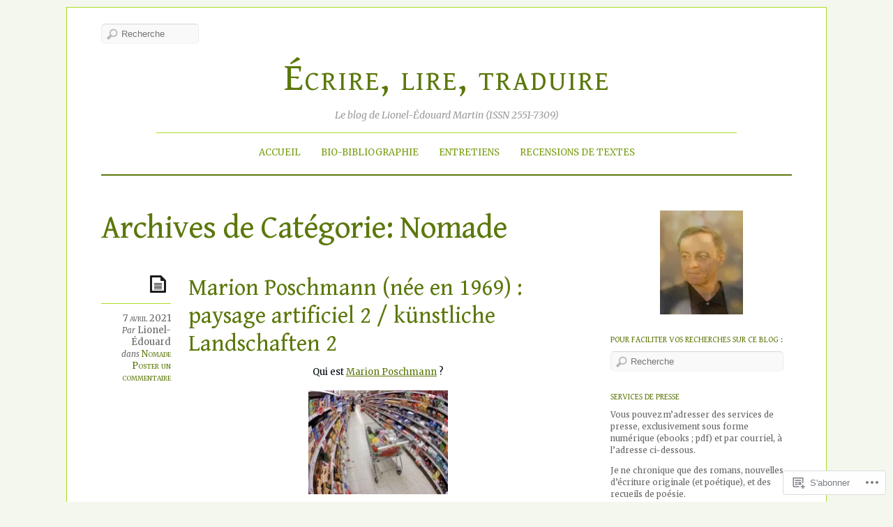

--- FILE ---
content_type: text/html; charset=UTF-8
request_url: https://lionel-edouard-martin.net/category/nomade/
body_size: 34664
content:
<!DOCTYPE html>
<!--[if IE 7]>
<html id="ie7" lang="fr-FR">
<![endif]-->
<!--[if IE 8]>
<html id="ie8" lang="fr-FR">
<![endif]-->
<!--[if IE 9]>
<html id="ie9" lang="fr-FR">
<![endif]-->
<!--[if !(IE 7) | !(IE 8) | !(IE9) ]><!-->
<html lang="fr-FR">
<!--<![endif]-->
<head>
<meta charset="UTF-8" />
<meta name="viewport" content="width=device-width, initial-scale=1.0" />
<title>Nomade &laquo; Écrire, lire, traduire</title>
<link rel="profile" href="http://gmpg.org/xfn/11" />
<link rel="pingback" href="https://lionel-edouard-martin.net/xmlrpc.php" />
<!--[if lt IE 9]>
<script src="https://s0.wp.com/wp-content/themes/premium/elemin/js/html5.js?m=1370453185i" type="text/javascript"></script>
<![endif]-->
<script type="text/javascript">
  WebFontConfig = {"google":{"families":["Gentium+Book+Basic:r:latin,latin-ext","Merriweather:r,i,b,bi:latin,latin-ext"]},"api_url":"https:\/\/fonts-api.wp.com\/css"};
  (function() {
    var wf = document.createElement('script');
    wf.src = '/wp-content/plugins/custom-fonts/js/webfont.js';
    wf.type = 'text/javascript';
    wf.async = 'true';
    var s = document.getElementsByTagName('script')[0];
    s.parentNode.insertBefore(wf, s);
	})();
</script><style id="jetpack-custom-fonts-css">.wf-active #site-title{font-style:normal;font-weight:400;font-family:"Gentium Book Basic",serif}.wf-active #footer-title{font-style:normal;font-weight:400;font-family:"Gentium Book Basic",serif}.wf-active body{font-family:"Merriweather",serif}.wf-active #site-description{font-family:"Merriweather",serif}.wf-active .entry-meta .byline, .wf-active .entry-meta .comments-link, .wf-active .entry-meta .edit-link, .wf-active .entry-meta .entry-categories, .wf-active .entry-meta .entry-date, .wf-active .entry-meta .entry-tags, .wf-active .entry-meta .image-info{font-family:"Merriweather",serif}.wf-active #content nav .nav-next a, .wf-active #content nav .nav-previous a, .wf-active #content nav .next-image a, .wf-active #content nav .previous-image a{font-family:"Merriweather",serif}.wf-active #content #nav-below span{font-family:"Merriweather",serif}.wf-active #comments .comment-author cite{font-family:"Merriweather",serif}.wf-active #respond textarea{font-family:"Merriweather",serif}.wf-active #respond input[type=submit], .wf-active .menu-toggle{font-family:"Merriweather",serif}.wf-active #respond p.comment-subscription-form label{font-family:"Merriweather",serif}.wf-active #access-footer a{font-family:"Merriweather",serif}.wf-active #site-generator{font-family:"Merriweather",serif}.wf-active #top-link a{font-family:"Merriweather",serif}.wf-active h1, .wf-active h2, .wf-active h3, .wf-active h4, .wf-active h5, .wf-active h6{font-weight:400;font-style:normal}.wf-active .entry-title{font-weight:400;font-style:normal;font-weight:400;font-family:"Gentium Book Basic",serif}.wf-active h1, .wf-active h2, .wf-active h3, .wf-active h4, .wf-active h5, .wf-active h6{font-family:"Gentium Book Basic",serif;font-style:normal;font-weight:400}.wf-active .page-title{font-style:normal;font-weight:400;font-family:"Gentium Book Basic",serif}.wf-active .entry-content h1, .wf-active .entry-content h2, .wf-active .entry-content h3, .wf-active .entry-content h4, .wf-active .entry-content h5, .wf-active .entry-content h6{font-weight:400;font-style:normal}.wf-active .entry-content h1{font-style:normal;font-weight:400}.wf-active .entry-content h2{font-style:normal;font-weight:400}.wf-active .entry-content h3{font-style:normal;font-weight:400}.wf-active .entry-content h4{font-style:normal;font-weight:400}.wf-active .entry-content h5{font-style:normal;font-weight:400}.wf-active .entry-content h6{font-style:normal;font-weight:400}.wf-active body.two-col-posts .entry-title{font-style:normal;font-weight:400}.wf-active #comments-title, .wf-active #reply-title{font-style:normal;font-weight:400;font-family:"Gentium Book Basic",serif}.wf-active .widget-title{font-weight:400;font-style:normal;font-weight:400;font-family:"Gentium Book Basic",serif}</style>
<meta name='robots' content='max-image-preview:large' />

<!-- Async WordPress.com Remote Login -->
<script id="wpcom_remote_login_js">
var wpcom_remote_login_extra_auth = '';
function wpcom_remote_login_remove_dom_node_id( element_id ) {
	var dom_node = document.getElementById( element_id );
	if ( dom_node ) { dom_node.parentNode.removeChild( dom_node ); }
}
function wpcom_remote_login_remove_dom_node_classes( class_name ) {
	var dom_nodes = document.querySelectorAll( '.' + class_name );
	for ( var i = 0; i < dom_nodes.length; i++ ) {
		dom_nodes[ i ].parentNode.removeChild( dom_nodes[ i ] );
	}
}
function wpcom_remote_login_final_cleanup() {
	wpcom_remote_login_remove_dom_node_classes( "wpcom_remote_login_msg" );
	wpcom_remote_login_remove_dom_node_id( "wpcom_remote_login_key" );
	wpcom_remote_login_remove_dom_node_id( "wpcom_remote_login_validate" );
	wpcom_remote_login_remove_dom_node_id( "wpcom_remote_login_js" );
	wpcom_remote_login_remove_dom_node_id( "wpcom_request_access_iframe" );
	wpcom_remote_login_remove_dom_node_id( "wpcom_request_access_styles" );
}

// Watch for messages back from the remote login
window.addEventListener( "message", function( e ) {
	if ( e.origin === "https://r-login.wordpress.com" ) {
		var data = {};
		try {
			data = JSON.parse( e.data );
		} catch( e ) {
			wpcom_remote_login_final_cleanup();
			return;
		}

		if ( data.msg === 'LOGIN' ) {
			// Clean up the login check iframe
			wpcom_remote_login_remove_dom_node_id( "wpcom_remote_login_key" );

			var id_regex = new RegExp( /^[0-9]+$/ );
			var token_regex = new RegExp( /^.*|.*|.*$/ );
			if (
				token_regex.test( data.token )
				&& id_regex.test( data.wpcomid )
			) {
				// We have everything we need to ask for a login
				var script = document.createElement( "script" );
				script.setAttribute( "id", "wpcom_remote_login_validate" );
				script.src = '/remote-login.php?wpcom_remote_login=validate'
					+ '&wpcomid=' + data.wpcomid
					+ '&token=' + encodeURIComponent( data.token )
					+ '&host=' + window.location.protocol
					+ '//' + window.location.hostname
					+ '&postid=10064'
					+ '&is_singular=';
				document.body.appendChild( script );
			}

			return;
		}

		// Safari ITP, not logged in, so redirect
		if ( data.msg === 'LOGIN-REDIRECT' ) {
			window.location = 'https://wordpress.com/log-in?redirect_to=' + window.location.href;
			return;
		}

		// Safari ITP, storage access failed, remove the request
		if ( data.msg === 'LOGIN-REMOVE' ) {
			var css_zap = 'html { -webkit-transition: margin-top 1s; transition: margin-top 1s; } /* 9001 */ html { margin-top: 0 !important; } * html body { margin-top: 0 !important; } @media screen and ( max-width: 782px ) { html { margin-top: 0 !important; } * html body { margin-top: 0 !important; } }';
			var style_zap = document.createElement( 'style' );
			style_zap.type = 'text/css';
			style_zap.appendChild( document.createTextNode( css_zap ) );
			document.body.appendChild( style_zap );

			var e = document.getElementById( 'wpcom_request_access_iframe' );
			e.parentNode.removeChild( e );

			document.cookie = 'wordpress_com_login_access=denied; path=/; max-age=31536000';

			return;
		}

		// Safari ITP
		if ( data.msg === 'REQUEST_ACCESS' ) {
			console.log( 'request access: safari' );

			// Check ITP iframe enable/disable knob
			if ( wpcom_remote_login_extra_auth !== 'safari_itp_iframe' ) {
				return;
			}

			// If we are in a "private window" there is no ITP.
			var private_window = false;
			try {
				var opendb = window.openDatabase( null, null, null, null );
			} catch( e ) {
				private_window = true;
			}

			if ( private_window ) {
				console.log( 'private window' );
				return;
			}

			var iframe = document.createElement( 'iframe' );
			iframe.id = 'wpcom_request_access_iframe';
			iframe.setAttribute( 'scrolling', 'no' );
			iframe.setAttribute( 'sandbox', 'allow-storage-access-by-user-activation allow-scripts allow-same-origin allow-top-navigation-by-user-activation' );
			iframe.src = 'https://r-login.wordpress.com/remote-login.php?wpcom_remote_login=request_access&origin=' + encodeURIComponent( data.origin ) + '&wpcomid=' + encodeURIComponent( data.wpcomid );

			var css = 'html { -webkit-transition: margin-top 1s; transition: margin-top 1s; } /* 9001 */ html { margin-top: 46px !important; } * html body { margin-top: 46px !important; } @media screen and ( max-width: 660px ) { html { margin-top: 71px !important; } * html body { margin-top: 71px !important; } #wpcom_request_access_iframe { display: block; height: 71px !important; } } #wpcom_request_access_iframe { border: 0px; height: 46px; position: fixed; top: 0; left: 0; width: 100%; min-width: 100%; z-index: 99999; background: #23282d; } ';

			var style = document.createElement( 'style' );
			style.type = 'text/css';
			style.id = 'wpcom_request_access_styles';
			style.appendChild( document.createTextNode( css ) );
			document.body.appendChild( style );

			document.body.appendChild( iframe );
		}

		if ( data.msg === 'DONE' ) {
			wpcom_remote_login_final_cleanup();
		}
	}
}, false );

// Inject the remote login iframe after the page has had a chance to load
// more critical resources
window.addEventListener( "DOMContentLoaded", function( e ) {
	var iframe = document.createElement( "iframe" );
	iframe.style.display = "none";
	iframe.setAttribute( "scrolling", "no" );
	iframe.setAttribute( "id", "wpcom_remote_login_key" );
	iframe.src = "https://r-login.wordpress.com/remote-login.php"
		+ "?wpcom_remote_login=key"
		+ "&origin=aHR0cHM6Ly9saW9uZWwtZWRvdWFyZC1tYXJ0aW4ubmV0"
		+ "&wpcomid=34705876"
		+ "&time=" + Math.floor( Date.now() / 1000 );
	document.body.appendChild( iframe );
}, false );
</script>
<link rel='dns-prefetch' href='//s0.wp.com' />
<link rel='dns-prefetch' href='//fonts-api.wp.com' />
<link rel="alternate" type="application/rss+xml" title="Écrire, lire, traduire &raquo; Flux" href="https://lionel-edouard-martin.net/feed/" />
<link rel="alternate" type="application/rss+xml" title="Écrire, lire, traduire &raquo; Flux des commentaires" href="https://lionel-edouard-martin.net/comments/feed/" />
<link rel="alternate" type="application/rss+xml" title="Écrire, lire, traduire &raquo; Flux de la catégorie Nomade" href="https://lionel-edouard-martin.net/category/nomade/feed/" />
	<script type="text/javascript">
		/* <![CDATA[ */
		function addLoadEvent(func) {
			var oldonload = window.onload;
			if (typeof window.onload != 'function') {
				window.onload = func;
			} else {
				window.onload = function () {
					oldonload();
					func();
				}
			}
		}
		/* ]]> */
	</script>
	<link crossorigin='anonymous' rel='stylesheet' id='all-css-0-1' href='/wp-content/mu-plugins/likes/jetpack-likes.css?m=1743883414i&cssminify=yes' type='text/css' media='all' />
<style id='wp-emoji-styles-inline-css'>

	img.wp-smiley, img.emoji {
		display: inline !important;
		border: none !important;
		box-shadow: none !important;
		height: 1em !important;
		width: 1em !important;
		margin: 0 0.07em !important;
		vertical-align: -0.1em !important;
		background: none !important;
		padding: 0 !important;
	}
/*# sourceURL=wp-emoji-styles-inline-css */
</style>
<link crossorigin='anonymous' rel='stylesheet' id='all-css-2-1' href='/wp-content/plugins/gutenberg-core/v22.4.0/build/styles/block-library/style.min.css?m=1768935615i&cssminify=yes' type='text/css' media='all' />
<style id='wp-block-library-inline-css'>
.has-text-align-justify {
	text-align:justify;
}
.has-text-align-justify{text-align:justify;}

/*# sourceURL=wp-block-library-inline-css */
</style><style id='wp-block-preformatted-inline-css'>
.wp-block-preformatted{box-sizing:border-box;white-space:pre-wrap}:where(.wp-block-preformatted.has-background){padding:1.25em 2.375em}
/*# sourceURL=https://s0.wp.com/wp-content/plugins/gutenberg-core/v22.4.0/build/styles/block-library/preformatted/style.min.css */
</style>
<style id='wp-block-quote-inline-css'>
.wp-block-quote{box-sizing:border-box;overflow-wrap:break-word}.wp-block-quote.is-large:where(:not(.is-style-plain)),.wp-block-quote.is-style-large:where(:not(.is-style-plain)){margin-bottom:1em;padding:0 1em}.wp-block-quote.is-large:where(:not(.is-style-plain)) p,.wp-block-quote.is-style-large:where(:not(.is-style-plain)) p{font-size:1.5em;font-style:italic;line-height:1.6}.wp-block-quote.is-large:where(:not(.is-style-plain)) cite,.wp-block-quote.is-large:where(:not(.is-style-plain)) footer,.wp-block-quote.is-style-large:where(:not(.is-style-plain)) cite,.wp-block-quote.is-style-large:where(:not(.is-style-plain)) footer{font-size:1.125em;text-align:right}.wp-block-quote>cite{display:block}
/*# sourceURL=https://s0.wp.com/wp-content/plugins/gutenberg-core/v22.4.0/build/styles/block-library/quote/style.min.css */
</style>
<style id='wp-block-separator-inline-css'>
@charset "UTF-8";.wp-block-separator{border:none;border-top:2px solid}:root :where(.wp-block-separator.is-style-dots){height:auto;line-height:1;text-align:center}:root :where(.wp-block-separator.is-style-dots):before{color:currentColor;content:"···";font-family:serif;font-size:1.5em;letter-spacing:2em;padding-left:2em}.wp-block-separator.is-style-dots{background:none!important;border:none!important}
/*# sourceURL=https://s0.wp.com/wp-content/plugins/gutenberg-core/v22.4.0/build/styles/block-library/separator/style.min.css */
</style>
<style id='wp-block-paragraph-inline-css'>
.is-small-text{font-size:.875em}.is-regular-text{font-size:1em}.is-large-text{font-size:2.25em}.is-larger-text{font-size:3em}.has-drop-cap:not(:focus):first-letter{float:left;font-size:8.4em;font-style:normal;font-weight:100;line-height:.68;margin:.05em .1em 0 0;text-transform:uppercase}body.rtl .has-drop-cap:not(:focus):first-letter{float:none;margin-left:.1em}p.has-drop-cap.has-background{overflow:hidden}:root :where(p.has-background){padding:1.25em 2.375em}:where(p.has-text-color:not(.has-link-color)) a{color:inherit}p.has-text-align-left[style*="writing-mode:vertical-lr"],p.has-text-align-right[style*="writing-mode:vertical-rl"]{rotate:180deg}
/*# sourceURL=https://s0.wp.com/wp-content/plugins/gutenberg-core/v22.4.0/build/styles/block-library/paragraph/style.min.css */
</style>
<style id='global-styles-inline-css'>
:root{--wp--preset--aspect-ratio--square: 1;--wp--preset--aspect-ratio--4-3: 4/3;--wp--preset--aspect-ratio--3-4: 3/4;--wp--preset--aspect-ratio--3-2: 3/2;--wp--preset--aspect-ratio--2-3: 2/3;--wp--preset--aspect-ratio--16-9: 16/9;--wp--preset--aspect-ratio--9-16: 9/16;--wp--preset--color--black: #000000;--wp--preset--color--cyan-bluish-gray: #abb8c3;--wp--preset--color--white: #ffffff;--wp--preset--color--pale-pink: #f78da7;--wp--preset--color--vivid-red: #cf2e2e;--wp--preset--color--luminous-vivid-orange: #ff6900;--wp--preset--color--luminous-vivid-amber: #fcb900;--wp--preset--color--light-green-cyan: #7bdcb5;--wp--preset--color--vivid-green-cyan: #00d084;--wp--preset--color--pale-cyan-blue: #8ed1fc;--wp--preset--color--vivid-cyan-blue: #0693e3;--wp--preset--color--vivid-purple: #9b51e0;--wp--preset--gradient--vivid-cyan-blue-to-vivid-purple: linear-gradient(135deg,rgb(6,147,227) 0%,rgb(155,81,224) 100%);--wp--preset--gradient--light-green-cyan-to-vivid-green-cyan: linear-gradient(135deg,rgb(122,220,180) 0%,rgb(0,208,130) 100%);--wp--preset--gradient--luminous-vivid-amber-to-luminous-vivid-orange: linear-gradient(135deg,rgb(252,185,0) 0%,rgb(255,105,0) 100%);--wp--preset--gradient--luminous-vivid-orange-to-vivid-red: linear-gradient(135deg,rgb(255,105,0) 0%,rgb(207,46,46) 100%);--wp--preset--gradient--very-light-gray-to-cyan-bluish-gray: linear-gradient(135deg,rgb(238,238,238) 0%,rgb(169,184,195) 100%);--wp--preset--gradient--cool-to-warm-spectrum: linear-gradient(135deg,rgb(74,234,220) 0%,rgb(151,120,209) 20%,rgb(207,42,186) 40%,rgb(238,44,130) 60%,rgb(251,105,98) 80%,rgb(254,248,76) 100%);--wp--preset--gradient--blush-light-purple: linear-gradient(135deg,rgb(255,206,236) 0%,rgb(152,150,240) 100%);--wp--preset--gradient--blush-bordeaux: linear-gradient(135deg,rgb(254,205,165) 0%,rgb(254,45,45) 50%,rgb(107,0,62) 100%);--wp--preset--gradient--luminous-dusk: linear-gradient(135deg,rgb(255,203,112) 0%,rgb(199,81,192) 50%,rgb(65,88,208) 100%);--wp--preset--gradient--pale-ocean: linear-gradient(135deg,rgb(255,245,203) 0%,rgb(182,227,212) 50%,rgb(51,167,181) 100%);--wp--preset--gradient--electric-grass: linear-gradient(135deg,rgb(202,248,128) 0%,rgb(113,206,126) 100%);--wp--preset--gradient--midnight: linear-gradient(135deg,rgb(2,3,129) 0%,rgb(40,116,252) 100%);--wp--preset--font-size--small: 13px;--wp--preset--font-size--medium: 20px;--wp--preset--font-size--large: 36px;--wp--preset--font-size--x-large: 42px;--wp--preset--font-family--albert-sans: 'Albert Sans', sans-serif;--wp--preset--font-family--alegreya: Alegreya, serif;--wp--preset--font-family--arvo: Arvo, serif;--wp--preset--font-family--bodoni-moda: 'Bodoni Moda', serif;--wp--preset--font-family--bricolage-grotesque: 'Bricolage Grotesque', sans-serif;--wp--preset--font-family--cabin: Cabin, sans-serif;--wp--preset--font-family--chivo: Chivo, sans-serif;--wp--preset--font-family--commissioner: Commissioner, sans-serif;--wp--preset--font-family--cormorant: Cormorant, serif;--wp--preset--font-family--courier-prime: 'Courier Prime', monospace;--wp--preset--font-family--crimson-pro: 'Crimson Pro', serif;--wp--preset--font-family--dm-mono: 'DM Mono', monospace;--wp--preset--font-family--dm-sans: 'DM Sans', sans-serif;--wp--preset--font-family--dm-serif-display: 'DM Serif Display', serif;--wp--preset--font-family--domine: Domine, serif;--wp--preset--font-family--eb-garamond: 'EB Garamond', serif;--wp--preset--font-family--epilogue: Epilogue, sans-serif;--wp--preset--font-family--fahkwang: Fahkwang, sans-serif;--wp--preset--font-family--figtree: Figtree, sans-serif;--wp--preset--font-family--fira-sans: 'Fira Sans', sans-serif;--wp--preset--font-family--fjalla-one: 'Fjalla One', sans-serif;--wp--preset--font-family--fraunces: Fraunces, serif;--wp--preset--font-family--gabarito: Gabarito, system-ui;--wp--preset--font-family--ibm-plex-mono: 'IBM Plex Mono', monospace;--wp--preset--font-family--ibm-plex-sans: 'IBM Plex Sans', sans-serif;--wp--preset--font-family--ibarra-real-nova: 'Ibarra Real Nova', serif;--wp--preset--font-family--instrument-serif: 'Instrument Serif', serif;--wp--preset--font-family--inter: Inter, sans-serif;--wp--preset--font-family--josefin-sans: 'Josefin Sans', sans-serif;--wp--preset--font-family--jost: Jost, sans-serif;--wp--preset--font-family--libre-baskerville: 'Libre Baskerville', serif;--wp--preset--font-family--libre-franklin: 'Libre Franklin', sans-serif;--wp--preset--font-family--literata: Literata, serif;--wp--preset--font-family--lora: Lora, serif;--wp--preset--font-family--merriweather: Merriweather, serif;--wp--preset--font-family--montserrat: Montserrat, sans-serif;--wp--preset--font-family--newsreader: Newsreader, serif;--wp--preset--font-family--noto-sans-mono: 'Noto Sans Mono', sans-serif;--wp--preset--font-family--nunito: Nunito, sans-serif;--wp--preset--font-family--open-sans: 'Open Sans', sans-serif;--wp--preset--font-family--overpass: Overpass, sans-serif;--wp--preset--font-family--pt-serif: 'PT Serif', serif;--wp--preset--font-family--petrona: Petrona, serif;--wp--preset--font-family--piazzolla: Piazzolla, serif;--wp--preset--font-family--playfair-display: 'Playfair Display', serif;--wp--preset--font-family--plus-jakarta-sans: 'Plus Jakarta Sans', sans-serif;--wp--preset--font-family--poppins: Poppins, sans-serif;--wp--preset--font-family--raleway: Raleway, sans-serif;--wp--preset--font-family--roboto: Roboto, sans-serif;--wp--preset--font-family--roboto-slab: 'Roboto Slab', serif;--wp--preset--font-family--rubik: Rubik, sans-serif;--wp--preset--font-family--rufina: Rufina, serif;--wp--preset--font-family--sora: Sora, sans-serif;--wp--preset--font-family--source-sans-3: 'Source Sans 3', sans-serif;--wp--preset--font-family--source-serif-4: 'Source Serif 4', serif;--wp--preset--font-family--space-mono: 'Space Mono', monospace;--wp--preset--font-family--syne: Syne, sans-serif;--wp--preset--font-family--texturina: Texturina, serif;--wp--preset--font-family--urbanist: Urbanist, sans-serif;--wp--preset--font-family--work-sans: 'Work Sans', sans-serif;--wp--preset--spacing--20: 0.44rem;--wp--preset--spacing--30: 0.67rem;--wp--preset--spacing--40: 1rem;--wp--preset--spacing--50: 1.5rem;--wp--preset--spacing--60: 2.25rem;--wp--preset--spacing--70: 3.38rem;--wp--preset--spacing--80: 5.06rem;--wp--preset--shadow--natural: 6px 6px 9px rgba(0, 0, 0, 0.2);--wp--preset--shadow--deep: 12px 12px 50px rgba(0, 0, 0, 0.4);--wp--preset--shadow--sharp: 6px 6px 0px rgba(0, 0, 0, 0.2);--wp--preset--shadow--outlined: 6px 6px 0px -3px rgb(255, 255, 255), 6px 6px rgb(0, 0, 0);--wp--preset--shadow--crisp: 6px 6px 0px rgb(0, 0, 0);}:where(body) { margin: 0; }:where(.is-layout-flex){gap: 0.5em;}:where(.is-layout-grid){gap: 0.5em;}body .is-layout-flex{display: flex;}.is-layout-flex{flex-wrap: wrap;align-items: center;}.is-layout-flex > :is(*, div){margin: 0;}body .is-layout-grid{display: grid;}.is-layout-grid > :is(*, div){margin: 0;}body{padding-top: 0px;padding-right: 0px;padding-bottom: 0px;padding-left: 0px;}:root :where(.wp-element-button, .wp-block-button__link){background-color: #32373c;border-width: 0;color: #fff;font-family: inherit;font-size: inherit;font-style: inherit;font-weight: inherit;letter-spacing: inherit;line-height: inherit;padding-top: calc(0.667em + 2px);padding-right: calc(1.333em + 2px);padding-bottom: calc(0.667em + 2px);padding-left: calc(1.333em + 2px);text-decoration: none;text-transform: inherit;}.has-black-color{color: var(--wp--preset--color--black) !important;}.has-cyan-bluish-gray-color{color: var(--wp--preset--color--cyan-bluish-gray) !important;}.has-white-color{color: var(--wp--preset--color--white) !important;}.has-pale-pink-color{color: var(--wp--preset--color--pale-pink) !important;}.has-vivid-red-color{color: var(--wp--preset--color--vivid-red) !important;}.has-luminous-vivid-orange-color{color: var(--wp--preset--color--luminous-vivid-orange) !important;}.has-luminous-vivid-amber-color{color: var(--wp--preset--color--luminous-vivid-amber) !important;}.has-light-green-cyan-color{color: var(--wp--preset--color--light-green-cyan) !important;}.has-vivid-green-cyan-color{color: var(--wp--preset--color--vivid-green-cyan) !important;}.has-pale-cyan-blue-color{color: var(--wp--preset--color--pale-cyan-blue) !important;}.has-vivid-cyan-blue-color{color: var(--wp--preset--color--vivid-cyan-blue) !important;}.has-vivid-purple-color{color: var(--wp--preset--color--vivid-purple) !important;}.has-black-background-color{background-color: var(--wp--preset--color--black) !important;}.has-cyan-bluish-gray-background-color{background-color: var(--wp--preset--color--cyan-bluish-gray) !important;}.has-white-background-color{background-color: var(--wp--preset--color--white) !important;}.has-pale-pink-background-color{background-color: var(--wp--preset--color--pale-pink) !important;}.has-vivid-red-background-color{background-color: var(--wp--preset--color--vivid-red) !important;}.has-luminous-vivid-orange-background-color{background-color: var(--wp--preset--color--luminous-vivid-orange) !important;}.has-luminous-vivid-amber-background-color{background-color: var(--wp--preset--color--luminous-vivid-amber) !important;}.has-light-green-cyan-background-color{background-color: var(--wp--preset--color--light-green-cyan) !important;}.has-vivid-green-cyan-background-color{background-color: var(--wp--preset--color--vivid-green-cyan) !important;}.has-pale-cyan-blue-background-color{background-color: var(--wp--preset--color--pale-cyan-blue) !important;}.has-vivid-cyan-blue-background-color{background-color: var(--wp--preset--color--vivid-cyan-blue) !important;}.has-vivid-purple-background-color{background-color: var(--wp--preset--color--vivid-purple) !important;}.has-black-border-color{border-color: var(--wp--preset--color--black) !important;}.has-cyan-bluish-gray-border-color{border-color: var(--wp--preset--color--cyan-bluish-gray) !important;}.has-white-border-color{border-color: var(--wp--preset--color--white) !important;}.has-pale-pink-border-color{border-color: var(--wp--preset--color--pale-pink) !important;}.has-vivid-red-border-color{border-color: var(--wp--preset--color--vivid-red) !important;}.has-luminous-vivid-orange-border-color{border-color: var(--wp--preset--color--luminous-vivid-orange) !important;}.has-luminous-vivid-amber-border-color{border-color: var(--wp--preset--color--luminous-vivid-amber) !important;}.has-light-green-cyan-border-color{border-color: var(--wp--preset--color--light-green-cyan) !important;}.has-vivid-green-cyan-border-color{border-color: var(--wp--preset--color--vivid-green-cyan) !important;}.has-pale-cyan-blue-border-color{border-color: var(--wp--preset--color--pale-cyan-blue) !important;}.has-vivid-cyan-blue-border-color{border-color: var(--wp--preset--color--vivid-cyan-blue) !important;}.has-vivid-purple-border-color{border-color: var(--wp--preset--color--vivid-purple) !important;}.has-vivid-cyan-blue-to-vivid-purple-gradient-background{background: var(--wp--preset--gradient--vivid-cyan-blue-to-vivid-purple) !important;}.has-light-green-cyan-to-vivid-green-cyan-gradient-background{background: var(--wp--preset--gradient--light-green-cyan-to-vivid-green-cyan) !important;}.has-luminous-vivid-amber-to-luminous-vivid-orange-gradient-background{background: var(--wp--preset--gradient--luminous-vivid-amber-to-luminous-vivid-orange) !important;}.has-luminous-vivid-orange-to-vivid-red-gradient-background{background: var(--wp--preset--gradient--luminous-vivid-orange-to-vivid-red) !important;}.has-very-light-gray-to-cyan-bluish-gray-gradient-background{background: var(--wp--preset--gradient--very-light-gray-to-cyan-bluish-gray) !important;}.has-cool-to-warm-spectrum-gradient-background{background: var(--wp--preset--gradient--cool-to-warm-spectrum) !important;}.has-blush-light-purple-gradient-background{background: var(--wp--preset--gradient--blush-light-purple) !important;}.has-blush-bordeaux-gradient-background{background: var(--wp--preset--gradient--blush-bordeaux) !important;}.has-luminous-dusk-gradient-background{background: var(--wp--preset--gradient--luminous-dusk) !important;}.has-pale-ocean-gradient-background{background: var(--wp--preset--gradient--pale-ocean) !important;}.has-electric-grass-gradient-background{background: var(--wp--preset--gradient--electric-grass) !important;}.has-midnight-gradient-background{background: var(--wp--preset--gradient--midnight) !important;}.has-small-font-size{font-size: var(--wp--preset--font-size--small) !important;}.has-medium-font-size{font-size: var(--wp--preset--font-size--medium) !important;}.has-large-font-size{font-size: var(--wp--preset--font-size--large) !important;}.has-x-large-font-size{font-size: var(--wp--preset--font-size--x-large) !important;}.has-albert-sans-font-family{font-family: var(--wp--preset--font-family--albert-sans) !important;}.has-alegreya-font-family{font-family: var(--wp--preset--font-family--alegreya) !important;}.has-arvo-font-family{font-family: var(--wp--preset--font-family--arvo) !important;}.has-bodoni-moda-font-family{font-family: var(--wp--preset--font-family--bodoni-moda) !important;}.has-bricolage-grotesque-font-family{font-family: var(--wp--preset--font-family--bricolage-grotesque) !important;}.has-cabin-font-family{font-family: var(--wp--preset--font-family--cabin) !important;}.has-chivo-font-family{font-family: var(--wp--preset--font-family--chivo) !important;}.has-commissioner-font-family{font-family: var(--wp--preset--font-family--commissioner) !important;}.has-cormorant-font-family{font-family: var(--wp--preset--font-family--cormorant) !important;}.has-courier-prime-font-family{font-family: var(--wp--preset--font-family--courier-prime) !important;}.has-crimson-pro-font-family{font-family: var(--wp--preset--font-family--crimson-pro) !important;}.has-dm-mono-font-family{font-family: var(--wp--preset--font-family--dm-mono) !important;}.has-dm-sans-font-family{font-family: var(--wp--preset--font-family--dm-sans) !important;}.has-dm-serif-display-font-family{font-family: var(--wp--preset--font-family--dm-serif-display) !important;}.has-domine-font-family{font-family: var(--wp--preset--font-family--domine) !important;}.has-eb-garamond-font-family{font-family: var(--wp--preset--font-family--eb-garamond) !important;}.has-epilogue-font-family{font-family: var(--wp--preset--font-family--epilogue) !important;}.has-fahkwang-font-family{font-family: var(--wp--preset--font-family--fahkwang) !important;}.has-figtree-font-family{font-family: var(--wp--preset--font-family--figtree) !important;}.has-fira-sans-font-family{font-family: var(--wp--preset--font-family--fira-sans) !important;}.has-fjalla-one-font-family{font-family: var(--wp--preset--font-family--fjalla-one) !important;}.has-fraunces-font-family{font-family: var(--wp--preset--font-family--fraunces) !important;}.has-gabarito-font-family{font-family: var(--wp--preset--font-family--gabarito) !important;}.has-ibm-plex-mono-font-family{font-family: var(--wp--preset--font-family--ibm-plex-mono) !important;}.has-ibm-plex-sans-font-family{font-family: var(--wp--preset--font-family--ibm-plex-sans) !important;}.has-ibarra-real-nova-font-family{font-family: var(--wp--preset--font-family--ibarra-real-nova) !important;}.has-instrument-serif-font-family{font-family: var(--wp--preset--font-family--instrument-serif) !important;}.has-inter-font-family{font-family: var(--wp--preset--font-family--inter) !important;}.has-josefin-sans-font-family{font-family: var(--wp--preset--font-family--josefin-sans) !important;}.has-jost-font-family{font-family: var(--wp--preset--font-family--jost) !important;}.has-libre-baskerville-font-family{font-family: var(--wp--preset--font-family--libre-baskerville) !important;}.has-libre-franklin-font-family{font-family: var(--wp--preset--font-family--libre-franklin) !important;}.has-literata-font-family{font-family: var(--wp--preset--font-family--literata) !important;}.has-lora-font-family{font-family: var(--wp--preset--font-family--lora) !important;}.has-merriweather-font-family{font-family: var(--wp--preset--font-family--merriweather) !important;}.has-montserrat-font-family{font-family: var(--wp--preset--font-family--montserrat) !important;}.has-newsreader-font-family{font-family: var(--wp--preset--font-family--newsreader) !important;}.has-noto-sans-mono-font-family{font-family: var(--wp--preset--font-family--noto-sans-mono) !important;}.has-nunito-font-family{font-family: var(--wp--preset--font-family--nunito) !important;}.has-open-sans-font-family{font-family: var(--wp--preset--font-family--open-sans) !important;}.has-overpass-font-family{font-family: var(--wp--preset--font-family--overpass) !important;}.has-pt-serif-font-family{font-family: var(--wp--preset--font-family--pt-serif) !important;}.has-petrona-font-family{font-family: var(--wp--preset--font-family--petrona) !important;}.has-piazzolla-font-family{font-family: var(--wp--preset--font-family--piazzolla) !important;}.has-playfair-display-font-family{font-family: var(--wp--preset--font-family--playfair-display) !important;}.has-plus-jakarta-sans-font-family{font-family: var(--wp--preset--font-family--plus-jakarta-sans) !important;}.has-poppins-font-family{font-family: var(--wp--preset--font-family--poppins) !important;}.has-raleway-font-family{font-family: var(--wp--preset--font-family--raleway) !important;}.has-roboto-font-family{font-family: var(--wp--preset--font-family--roboto) !important;}.has-roboto-slab-font-family{font-family: var(--wp--preset--font-family--roboto-slab) !important;}.has-rubik-font-family{font-family: var(--wp--preset--font-family--rubik) !important;}.has-rufina-font-family{font-family: var(--wp--preset--font-family--rufina) !important;}.has-sora-font-family{font-family: var(--wp--preset--font-family--sora) !important;}.has-source-sans-3-font-family{font-family: var(--wp--preset--font-family--source-sans-3) !important;}.has-source-serif-4-font-family{font-family: var(--wp--preset--font-family--source-serif-4) !important;}.has-space-mono-font-family{font-family: var(--wp--preset--font-family--space-mono) !important;}.has-syne-font-family{font-family: var(--wp--preset--font-family--syne) !important;}.has-texturina-font-family{font-family: var(--wp--preset--font-family--texturina) !important;}.has-urbanist-font-family{font-family: var(--wp--preset--font-family--urbanist) !important;}.has-work-sans-font-family{font-family: var(--wp--preset--font-family--work-sans) !important;}
/*# sourceURL=global-styles-inline-css */
</style>

<style id='classic-theme-styles-inline-css'>
.wp-block-button__link{background-color:#32373c;border-radius:9999px;box-shadow:none;color:#fff;font-size:1.125em;padding:calc(.667em + 2px) calc(1.333em + 2px);text-decoration:none}.wp-block-file__button{background:#32373c;color:#fff}.wp-block-accordion-heading{margin:0}.wp-block-accordion-heading__toggle{background-color:inherit!important;color:inherit!important}.wp-block-accordion-heading__toggle:not(:focus-visible){outline:none}.wp-block-accordion-heading__toggle:focus,.wp-block-accordion-heading__toggle:hover{background-color:inherit!important;border:none;box-shadow:none;color:inherit;padding:var(--wp--preset--spacing--20,1em) 0;text-decoration:none}.wp-block-accordion-heading__toggle:focus-visible{outline:auto;outline-offset:0}
/*# sourceURL=/wp-content/plugins/gutenberg-core/v22.4.0/build/styles/block-library/classic.min.css */
</style>
<link crossorigin='anonymous' rel='stylesheet' id='all-css-4-1' href='/_static/??-eJx9j+EOgjAMhF/IrhkaxR/GZ4HR4HQdCy2gb++IiiYm/Gmay3d3LU4JXBeVomIKQ+ujoOvq0LmbYGFsaSyI5xQIehrNDhsvuhAg+ghknMgGf4J4gG9WT1nnVOlMMDW+okCcsTXb5JuWNNvls4PSfd2Scg3UdepJBPJkPzDoJXfJn+8l45vC+SIfcfnmzCe7L225LYrj4foEAK9r7Q==&cssminify=yes' type='text/css' media='all' />
<link rel='stylesheet' id='sorts-mill-goudy-css' href='https://fonts-api.wp.com/css?family=Sorts+Mill+Goudy%3Aregular%2Citalic&#038;ver=20120821' media='all' />
<link crossorigin='anonymous' rel='stylesheet' id='all-css-6-1' href='/_static/??-eJzTLy/QTc7PK0nNK9HPLdUtyClNz8wr1i9KTcrJTwcy0/WTi5G5ekCujj52Temp+bo5+cmJJZn5eSgc3bScxMwikFb7XFtDE1NLExMLc0OTLACohS2q&cssminify=yes' type='text/css' media='all' />
<link crossorigin='anonymous' rel='stylesheet' id='print-css-7-1' href='/wp-content/mu-plugins/global-print/global-print.css?m=1465851035i&cssminify=yes' type='text/css' media='print' />
<style id='jetpack-global-styles-frontend-style-inline-css'>
:root { --font-headings: unset; --font-base: unset; --font-headings-default: -apple-system,BlinkMacSystemFont,"Segoe UI",Roboto,Oxygen-Sans,Ubuntu,Cantarell,"Helvetica Neue",sans-serif; --font-base-default: -apple-system,BlinkMacSystemFont,"Segoe UI",Roboto,Oxygen-Sans,Ubuntu,Cantarell,"Helvetica Neue",sans-serif;}
/*# sourceURL=jetpack-global-styles-frontend-style-inline-css */
</style>
<link crossorigin='anonymous' rel='stylesheet' id='all-css-10-1' href='/_static/??-eJyNjcEKwjAQRH/IuFRT6kX8FNkmS5K6yQY3Qfx7bfEiXrwM82B4A49qnJRGpUHupnIPqSgs1Cq624chi6zhO5OCRryTR++fW00l7J3qDv43XVNxoOISsmEJol/wY2uR8vs3WggsM/I6uOTzMI3Hw8lOg11eUT1JKA==&cssminify=yes' type='text/css' media='all' />
<script type="text/javascript" id="wpcom-actionbar-placeholder-js-extra">
/* <![CDATA[ */
var actionbardata = {"siteID":"34705876","postID":"0","siteURL":"https://lionel-edouard-martin.net","xhrURL":"https://lionel-edouard-martin.net/wp-admin/admin-ajax.php","nonce":"ff911a081a","isLoggedIn":"","statusMessage":"","subsEmailDefault":"instantly","proxyScriptUrl":"https://s0.wp.com/wp-content/js/wpcom-proxy-request.js?m=1513050504i&amp;ver=20211021","i18n":{"followedText":"Les nouvelles publications de ce site appara\u00eetront d\u00e9sormais dans votre \u003Ca href=\"https://wordpress.com/reader\"\u003ELecteur\u003C/a\u003E","foldBar":"R\u00e9duire cette barre","unfoldBar":"Agrandir cette barre","shortLinkCopied":"Lien court copi\u00e9 dans le presse-papier"}};
//# sourceURL=wpcom-actionbar-placeholder-js-extra
/* ]]> */
</script>
<script type="text/javascript" id="jetpack-mu-wpcom-settings-js-before">
/* <![CDATA[ */
var JETPACK_MU_WPCOM_SETTINGS = {"assetsUrl":"https://s0.wp.com/wp-content/mu-plugins/jetpack-mu-wpcom-plugin/moon/jetpack_vendor/automattic/jetpack-mu-wpcom/src/build/"};
//# sourceURL=jetpack-mu-wpcom-settings-js-before
/* ]]> */
</script>
<script crossorigin='anonymous' type='text/javascript'  src='/_static/??-eJyFjUsOwjAMRC/U1KGofBYVZ6laCxLFTnAcQW9PIlGJHatZvDcz8EpmiazICj6DBDVJ4nvrfe6gMsdLKCvmBv2zoGzf6MnxX8mQu8us+Cvvb/pAqpUkSK4QYKjJbSHFrFW+0XQ4D3Y82tPl6j/VHT2U'></script>
<script type="text/javascript" id="rlt-proxy-js-after">
/* <![CDATA[ */
	rltInitialize( {"token":null,"iframeOrigins":["https:\/\/widgets.wp.com"]} );
//# sourceURL=rlt-proxy-js-after
/* ]]> */
</script>
<link rel="EditURI" type="application/rsd+xml" title="RSD" href="https://lioneledouardmartin.wordpress.com/xmlrpc.php?rsd" />
<meta name="generator" content="WordPress.com" />

<!-- Jetpack Open Graph Tags -->
<meta property="og:type" content="website" />
<meta property="og:title" content="Nomade &#8211; Écrire, lire, traduire" />
<meta property="og:url" content="https://lionel-edouard-martin.net/category/nomade/" />
<meta property="og:site_name" content="Écrire, lire, traduire" />
<meta property="og:image" content="https://secure.gravatar.com/blavatar/0c8242e824c9e59155c2957f1fd4a9acebc4e3359b258f73876335b0e54a0da4?s=200&#038;ts=1769286620" />
<meta property="og:image:width" content="200" />
<meta property="og:image:height" content="200" />
<meta property="og:image:alt" content="" />
<meta property="og:locale" content="fr_FR" />
<meta name="twitter:creator" content="@L_E_M" />
<meta name="twitter:site" content="@L_E_M" />

<!-- End Jetpack Open Graph Tags -->
<link rel="shortcut icon" type="image/x-icon" href="https://secure.gravatar.com/blavatar/0c8242e824c9e59155c2957f1fd4a9acebc4e3359b258f73876335b0e54a0da4?s=32" sizes="16x16" />
<link rel="icon" type="image/x-icon" href="https://secure.gravatar.com/blavatar/0c8242e824c9e59155c2957f1fd4a9acebc4e3359b258f73876335b0e54a0da4?s=32" sizes="16x16" />
<link rel="apple-touch-icon" href="https://secure.gravatar.com/blavatar/0c8242e824c9e59155c2957f1fd4a9acebc4e3359b258f73876335b0e54a0da4?s=114" />
<link rel='openid.server' href='https://lionel-edouard-martin.net/?openidserver=1' />
<link rel='openid.delegate' href='https://lionel-edouard-martin.net/' />
<link rel="search" type="application/opensearchdescription+xml" href="https://lionel-edouard-martin.net/osd.xml" title="Écrire, lire, traduire" />
<link rel="search" type="application/opensearchdescription+xml" href="https://s1.wp.com/opensearch.xml" title="WordPress.com" />
<meta name="theme-color" content="#f3f7ed" />
	<style type="text/css">
			body {
			background: none;
		}
		</style>
			<style type="text/css">
			.recentcomments a {
				display: inline !important;
				padding: 0 !important;
				margin: 0 !important;
			}

			table.recentcommentsavatartop img.avatar, table.recentcommentsavatarend img.avatar {
				border: 0px;
				margin: 0;
			}

			table.recentcommentsavatartop a, table.recentcommentsavatarend a {
				border: 0px !important;
				background-color: transparent !important;
			}

			td.recentcommentsavatarend, td.recentcommentsavatartop {
				padding: 0px 0px 1px 0px;
				margin: 0px;
			}

			td.recentcommentstextend {
				border: none !important;
				padding: 0px 0px 2px 10px;
			}

			.rtl td.recentcommentstextend {
				padding: 0px 10px 2px 0px;
			}

			td.recentcommentstexttop {
				border: none;
				padding: 0px 0px 0px 10px;
			}

			.rtl td.recentcommentstexttop {
				padding: 0px 10px 0px 0px;
			}
		</style>
		<meta name="description" content="Articles traitant de Nomade écrits par Lionel-Édouard" />
<style type="text/css" id="custom-background-css">
body.custom-background { background-color: #f3f7ed; }
</style>
	<style type="text/css" id="custom-colors-css">	#infinite-handle span,
	#infinite-handle span:before,
	#top-link a {
		color: #fff;
	}
body { backgorund: #f3f7ed;}
html,body,div,span,applet,object,iframe,h1,h2,h3,h4,h5,h6,p,blockquote,pre,a,abbr,acronym,address,big,cite,code,del,dfn,em,font,img,ins,kbd,q,s,samp,small,strike,strong,sub,sup,tt,var,b,u,i,center,dl,dt,dd,ol,ul,li,fieldset,form,label,legend,table,caption,tbody,tfoot,thead,tr,th,td { border-color: #5B780B;}
a { color: #5B780B;}
#searchform #s:focus { color: #5B780B;}
#site-title a { color: #5B780B;}
#access li a { color: #799D14;}
.entry-title,.entry-title a { color: #5B780B;}
.page-title { color: #5B780B;}
.entry-content hr { border-color: #5B780B;}
#content nav .nav-previous a:hover,#content nav .nav-next a:hover,#content nav .previous-image a:hover,#content nav .next-image a:hover { color: #5B780B;}
#content #nav-below span { background-color: #5B780B;}
.page-link a { background-color: #5B780B;}
#comments-title,#reply-title { color: #5B780B;}
.bypostauthor .comment-author a { color: #5B780B;}
#respond input[type=text]:focus,#respond textarea:focus { color: #5B780B;}
#respond input[type=submit]:hover { background-color: #5B780B;}
#comment-nav-below a,#comment-nav-above a { color: #5B780B;}
.widget-title,.widget-title a { color: #5B780B;}
#footer-title a { color: #5B780B;}
#branding { border-bottom-color: #5B780B;}
.commentlist { border-top-color: #5B780B;}
#supplementary { border-top-color: #5B780B;}
#access { border-top-color: #ABDB25;}
#page { border-color: #ABDB25;}
#page { border-top-color: #ABDB25;}
#page { border-bottom-color: #ABDB25;}
.post-format-icon { border-bottom-color: #ABDB25;}
div.sharedaddy div.sd-block, #comments .comment .comment-content, #comments .children .comment-content { border-top-color: #ABDB25;}
#access-footer { border-top-color: #ABDB25;}
#access-footer a { color: #799D14;}
#top-link a, #infinite-handle span { background: #5B780B;}
#infinite-handle span { border-color: #5B780B;}
#infinite-footer .blog-info a { color: #5B780B;}
#infinite-footer .blog-credits a { color: #799D14;}
.milestone-header { background-color: #5B780B;}
.milestone-countdown, .milestone-message { border-color: #5B780B;}
#site-title a:focus, #site-title a:hover, #site-title a:active, #footer-title a:focus, #footer-title a:hover, #footer-title a:active, .entry-title a:hover, .widget-title a:hover, #access li:hover > a, #access .current_page_item > a, #access .current_page_ancestor > a, #access-footer li:hover > a, #access-footer .current_page_item > a, #access-footer .current_page_ancestor > a, #content nav .nav-previous a, #content nav .nav-next a, #content nav .previous-image a, #content nav .next-image a, .bypostauthor .comment-author a { color: #6D6D6D;}
.page-link a:hover { baclground-color: #6D6D6D;}
#cancel-comment-reply-link { background-color: #6D6D6D;}
#infinite-footer .blog-info a:hover { color: #6D6D6D;}
</style>
			<link rel="stylesheet" id="custom-css-css" type="text/css" href="https://s0.wp.com/?custom-css=1&#038;csblog=2lCAc&#038;cscache=6&#038;csrev=31" />
			<link crossorigin='anonymous' rel='stylesheet' id='all-css-0-3' href='/_static/??-eJydzMEKwkAMBNAfcg3VSr2InyJtGsq22U1osiz+vS2oZ/E2MwwPqgaU7JQdUgnKZYrZYCbXHpd3hySS4REzwsCCi4HVqLQe0ewAvwtJxsJkgP0qxYi/p8/wL1jjOJEbuGhQsS2ZP5l27p5uTXc5n65t17TzC87EWdk=&cssminify=yes' type='text/css' media='all' />
</head>

<body class="archive category category-nomade category-1117852 custom-background wp-theme-premiumelemin customizer-styles-applied content-sidebar elemin-columns-one jetpack-reblog-enabled custom-colors">


<div id="page" class="hfeed one-col-posts">
		<header id="branding" role="banner">

		<div class="header-search-form">	<form method="get" id="searchform" action="https://lionel-edouard-martin.net/">
		<label for="s" class="assistive-text">Recherche</label>
		<input type="text" class="field" name="s" id="s" placeholder="Recherche" />
		<input type="submit" class="submit" name="submit" id="searchsubmit" value="Recherche" />
	</form>
</div>

		
		<hgroup>
			<h1 id="site-title"><a href="https://lionel-edouard-martin.net/" title="Écrire, lire, traduire" rel="home">Écrire, lire, traduire</a></h1>
			<h2 id="site-description">Le blog de Lionel-Édouard Martin (ISSN  2551-7309)</h2>
		</hgroup>

		<nav id="access" class="clearfix" role="navigation">
			<button class="menu-toggle" aria-controls="primary-menu" aria-expanded="false">Menu</button>
			<div class="skip-link screen-reader-text"><a href="#content" title="Aller au contenu principal">Aller au contenu principal</a></div>
			<div class="menu-menu-haut-container"><ul id="primary-menu" class="menu"><li id="menu-item-3349" class="menu-item menu-item-type-custom menu-item-object-custom menu-item-home menu-item-3349"><a href="https://lionel-edouard-martin.net/">Accueil</a></li>
<li id="menu-item-4990" class="menu-item menu-item-type-post_type menu-item-object-page menu-item-has-children menu-item-4990"><a href="https://lionel-edouard-martin.net/bio-bibliographie/">Bio-bibliographie</a>
<ul class="sub-menu">
	<li id="menu-item-3345" class="menu-item menu-item-type-post_type menu-item-object-page menu-item-3345"><a href="https://lionel-edouard-martin.net/biographie/">Biographie</a></li>
	<li id="menu-item-3344" class="menu-item menu-item-type-post_type menu-item-object-page menu-item-3344"><a href="https://lionel-edouard-martin.net/bibliographie/">Bibliographie</a></li>
</ul>
</li>
<li id="menu-item-3347" class="menu-item menu-item-type-post_type menu-item-object-page menu-item-3347"><a href="https://lionel-edouard-martin.net/entretiens/">Entretiens</a></li>
<li id="menu-item-9696" class="menu-item menu-item-type-post_type menu-item-object-page menu-item-9696"><a href="https://lionel-edouard-martin.net/articles-et-recensions/">Recensions de textes</a></li>
</ul></div>		</nav><!-- #access -->
	</header><!-- #branding -->

	<div id="main" class="clearfix">

		<section id="primary">
			<div id="content" role="main">

			
				<header class="page-header">
					<h1 class="page-title">
						Archives de Cat&eacute;gorie: <span>Nomade</span>					</h1>
				</header>

				
								
					
<article id="post-10064" class="clearfix post-10064 post type-post status-publish format-standard hentry category-nomade">

	<header class="entry-header">
		<div class="post-format-icon"><a href="https://lionel-edouard-martin.net/2021/04/07/marion-poschmann-nee-en-1969-paysage-artificiel-2-kunstliche-landschaften-2/" title="Permalien vers Marion Poschmann (née en 1969) : paysage artificiel 2 / künstliche Landschaften&nbsp;2" rel="bookmark"></a></div>
					<h1 class="entry-title"><a href="https://lionel-edouard-martin.net/2021/04/07/marion-poschmann-nee-en-1969-paysage-artificiel-2-kunstliche-landschaften-2/" rel="bookmark">Marion Poschmann (née en 1969) : paysage artificiel 2 / künstliche Landschaften&nbsp;2</a></h1>
			</header><!-- .entry-header -->

	<div class="entry-meta">
		<span class="entry-date"><a href="https://lionel-edouard-martin.net/2021/04/07/marion-poschmann-nee-en-1969-paysage-artificiel-2-kunstliche-landschaften-2/" title="7 avril 2021" rel="bookmark">7 avril 2021</a></span> <span class="byline"> <span class="sep"> Par </span> <span class="author vcard"><a class="url fn n" href="https://lionel-edouard-martin.net/author/lemathome/" title="Voir tous les articles par Lionel-Édouard" rel="author">Lionel-Édouard</a></span></span> <span class="entry-categories">dans <a href="https://lionel-edouard-martin.net/category/nomade/" rel="category tag">Nomade</a></span>				<span class="comments-link"><a href="https://lionel-edouard-martin.net/2021/04/07/marion-poschmann-nee-en-1969-paysage-artificiel-2-kunstliche-landschaften-2/#respond">Poster un commentaire</a></span>
					</div><!-- #entry-meta -->

	<div class="post-content">
		<div class="entry-content">
						
<p class="has-text-align-center has-text-color has-small-font-size wp-block-paragraph" style="color:#000a0e;">Qui est <a href="https://fr.wikipedia.org/wiki/Marion_Poschmann" target="_blank" rel="noreferrer noopener">Marion Poschmann</a> ?</p>



<p class="has-text-align-center wp-block-paragraph"><img data-attachment-id="10065" data-permalink="https://lionel-edouard-martin.net/2021/04/07/marion-poschmann-nee-en-1969-paysage-artificiel-2-kunstliche-landschaften-2/supermarche/" data-orig-file="https://lionel-edouard-martin.net/wp-content/uploads/2021/04/supermarche.jpg" data-orig-size="838,621" data-comments-opened="1" data-image-meta="{&quot;aperture&quot;:&quot;0&quot;,&quot;credit&quot;:&quot;&quot;,&quot;camera&quot;:&quot;&quot;,&quot;caption&quot;:&quot;&quot;,&quot;created_timestamp&quot;:&quot;0&quot;,&quot;copyright&quot;:&quot;&quot;,&quot;focal_length&quot;:&quot;0&quot;,&quot;iso&quot;:&quot;0&quot;,&quot;shutter_speed&quot;:&quot;0&quot;,&quot;title&quot;:&quot;&quot;,&quot;orientation&quot;:&quot;0&quot;}" data-image-title="supermarche" data-image-description="" data-image-caption="" data-medium-file="https://lionel-edouard-martin.net/wp-content/uploads/2021/04/supermarche.jpg?w=300" data-large-file="https://lionel-edouard-martin.net/wp-content/uploads/2021/04/supermarche.jpg?w=550" width="200" height="148" class="wp-image-10065" style="width:200px;" src="https://lionel-edouard-martin.net/wp-content/uploads/2021/04/supermarche.jpg" alt="" srcset="https://lionel-edouard-martin.net/wp-content/uploads/2021/04/supermarche.jpg?w=200&amp;h=148 200w, https://lionel-edouard-martin.net/wp-content/uploads/2021/04/supermarche.jpg?w=400&amp;h=296 400w, https://lionel-edouard-martin.net/wp-content/uploads/2021/04/supermarche.jpg?w=150&amp;h=111 150w, https://lionel-edouard-martin.net/wp-content/uploads/2021/04/supermarche.jpg?w=300&amp;h=222 300w" sizes="(max-width: 200px) 100vw, 200px"></p>



<hr class="wp-block-separator is-style-wide" />



<p class="has-text-color wp-block-paragraph" style="color:#0a0000;">nous restons encore la lumière du soir<br>pend à la branche haute du cerisier<br>les hirondelles piquent encore un peu du bec<br>dans le brasier<br>le bleu de là-haut requiert le<br>restant des témoins<br>le vieux photographe céleste<br>flashe sans bruit la terre chaude<br>où l’on chuchote à l’ombre<br>de plants de maïs<br>et où le portail menant à la nuit<br>n’est qu’une sombre fissure<br>un portail de grange agité par de vieux vents<br>rien d&rsquo;autre<br>si à cette heure le soir régurgite ses boulettes<br>reste un papier<br>plus blanc que la peau<br>demeurera si peu<br>les pays que tu as vus<br>cousent leurs coups<br>sous forme rêvée d’oiseaux<br>et de première brume<br>après une longue averse<br>demeura si peu<br>quand nous roulerons dans le noir<br>et qu’à voix basse nous nous parlerons.</p>



<p class="has-text-color wp-block-paragraph" style="color:#00070b;">nous faisons des copies de nous-mêmes en noir et blanc<br>nos signatures branlent au bas de contrats pointilleux<br>comme hochent la tête résignés les dignitaires<br>tandis qu&rsquo;à l&rsquo;extérieur la pluie s’abat<br>puissante et toute prête, comme toujours</p>



<hr class="wp-block-separator is-style-wide" />



<p class="has-text-color wp-block-paragraph" style="color:#000609;"><em>lang und breit hat uns jeder gewarnt<br>so hätte man es machen können, hieß es<br>zu jener Zeit da Einkaufen im Supermarkt bereits als kreativer Akt galt<br>freihändige Mahlzeiten waren damals wenig gefragt<br>noch weniger als jetzt, da alle Linkshänder sein wollen</em></p>



<p class="has-text-color wp-block-paragraph" style="color:#000609;"><em>wir machen Schwarzweißkopien von uns selbst<br>unsere Namenszüge unter kleinteiligen Verträgen schwingen<br>wie ein resigniertes Kopfschütteln von Würdenträgern<br>während draußen der Regen niederstürzt<br>mit freihändiger Wucht, wie immer</em></p>



<blockquote class="wp-block-quote is-layout-flow wp-block-quote-is-layout-flow"><p>(inédit)</p></blockquote>



<hr class="wp-block-separator is-style-wide" />





<pre class="wp-block-preformatted"></pre>
<div id="jp-post-flair" class="sharedaddy sd-like-enabled sd-sharing-enabled"><div class="sharedaddy sd-sharing-enabled"><div class="robots-nocontent sd-block sd-social sd-social-icon sd-sharing"><h3 class="sd-title">Si vous souhaitez partager</h3><div class="sd-content"><ul><li class="share-twitter"><a rel="nofollow noopener noreferrer"
				data-shared="sharing-twitter-10064"
				class="share-twitter sd-button share-icon no-text"
				href="https://lionel-edouard-martin.net/2021/04/07/marion-poschmann-nee-en-1969-paysage-artificiel-2-kunstliche-landschaften-2/?share=twitter"
				target="_blank"
				aria-labelledby="sharing-twitter-10064"
				>
				<span id="sharing-twitter-10064" hidden>Partager sur X(ouvre dans une nouvelle fenêtre)</span>
				<span>X</span>
			</a></li><li><a href="#" class="sharing-anchor sd-button share-more"><span>Plus</span></a></li><li class="share-end"></li></ul><div class="sharing-hidden"><div class="inner" style="display: none;width:150px;"><ul style="background-image:none;"><li class="share-facebook"><a rel="nofollow noopener noreferrer"
				data-shared="sharing-facebook-10064"
				class="share-facebook sd-button share-icon no-text"
				href="https://lionel-edouard-martin.net/2021/04/07/marion-poschmann-nee-en-1969-paysage-artificiel-2-kunstliche-landschaften-2/?share=facebook"
				target="_blank"
				aria-labelledby="sharing-facebook-10064"
				>
				<span id="sharing-facebook-10064" hidden>Partager sur Facebook(ouvre dans une nouvelle fenêtre)</span>
				<span>Facebook</span>
			</a></li><li class="share-end"></li></ul></div></div></div></div></div><div class='sharedaddy sd-block sd-like jetpack-likes-widget-wrapper jetpack-likes-widget-unloaded' id='like-post-wrapper-34705876-10064-69752bdc57f4f' data-src='//widgets.wp.com/likes/index.html?ver=20260124#blog_id=34705876&amp;post_id=10064&amp;origin=lioneledouardmartin.wordpress.com&amp;obj_id=34705876-10064-69752bdc57f4f&amp;domain=lionel-edouard-martin.net' data-name='like-post-frame-34705876-10064-69752bdc57f4f' data-title='Aimer ou rebloguer'><div class='likes-widget-placeholder post-likes-widget-placeholder' style='height: 55px;'><span class='button'><span>J’aime</span></span> <span class='loading'>chargement&hellip;</span></div><span class='sd-text-color'></span><a class='sd-link-color'></a></div></div>					</div><!-- .entry-content -->
	</div><!-- .post-content -->

</article><!-- #post-10064 -->
				
					
<article id="post-7365" class="clearfix post-7365 post type-post status-publish format-standard hentry category-nomade tag-je-taime-en-latin tag-sms-damour-en-latin">

	<header class="entry-header">
		<div class="post-format-icon"><a href="https://lionel-edouard-martin.net/2017/10/11/sms-damour-en-latin/" title="Permalien vers Sms d&rsquo;amour en&nbsp;latin" rel="bookmark"></a></div>
					<h1 class="entry-title"><a href="https://lionel-edouard-martin.net/2017/10/11/sms-damour-en-latin/" rel="bookmark">Sms d&rsquo;amour en&nbsp;latin</a></h1>
			</header><!-- .entry-header -->

	<div class="entry-meta">
		<span class="entry-date"><a href="https://lionel-edouard-martin.net/2017/10/11/sms-damour-en-latin/" title="11 octobre 2017" rel="bookmark">11 octobre 2017</a></span> <span class="byline"> <span class="sep"> Par </span> <span class="author vcard"><a class="url fn n" href="https://lionel-edouard-martin.net/author/lemathome/" title="Voir tous les articles par Lionel-Édouard" rel="author">Lionel-Édouard</a></span></span> <span class="entry-categories">dans <a href="https://lionel-edouard-martin.net/category/nomade/" rel="category tag">Nomade</a></span> <span class="entry-tags">Tags : <a href="https://lionel-edouard-martin.net/tag/je-taime-en-latin/" rel="tag">je t'aime en latin</a>, <a href="https://lionel-edouard-martin.net/tag/sms-damour-en-latin/" rel="tag">sms d'amour en latin</a></span>				<span class="comments-link"><a href="https://lionel-edouard-martin.net/2017/10/11/sms-damour-en-latin/#comments">1 commentaire</a></span>
					</div><!-- #entry-meta -->

	<div class="post-content">
		<div class="entry-content">
						<p><img data-attachment-id="7366" data-permalink="https://lionel-edouard-martin.net/2017/10/11/sms-damour-en-latin/47186251-je-t-aime-carte-de-message-traduit-dans-les-diff-rentes-langues-du-monde/" data-orig-file="https://lionel-edouard-martin.net/wp-content/uploads/2017/10/47186251-je-t-aime-carte-de-message-traduit-dans-les-diff-rentes-langues-du-monde.jpg" data-orig-size="450,450" data-comments-opened="1" data-image-meta="{&quot;aperture&quot;:&quot;0&quot;,&quot;credit&quot;:&quot;&quot;,&quot;camera&quot;:&quot;&quot;,&quot;caption&quot;:&quot;&quot;,&quot;created_timestamp&quot;:&quot;0&quot;,&quot;copyright&quot;:&quot;&quot;,&quot;focal_length&quot;:&quot;0&quot;,&quot;iso&quot;:&quot;0&quot;,&quot;shutter_speed&quot;:&quot;0&quot;,&quot;title&quot;:&quot;&quot;,&quot;orientation&quot;:&quot;0&quot;}" data-image-title="47186251-je-t-aime-carte-de-message-traduit-dans-les-diff-rentes-langues-du-monde" data-image-description="" data-image-caption="" data-medium-file="https://lionel-edouard-martin.net/wp-content/uploads/2017/10/47186251-je-t-aime-carte-de-message-traduit-dans-les-diff-rentes-langues-du-monde.jpg?w=300" data-large-file="https://lionel-edouard-martin.net/wp-content/uploads/2017/10/47186251-je-t-aime-carte-de-message-traduit-dans-les-diff-rentes-langues-du-monde.jpg?w=450" class="aligncenter  wp-image-7366" src="https://lionel-edouard-martin.net/wp-content/uploads/2017/10/47186251-je-t-aime-carte-de-message-traduit-dans-les-diff-rentes-langues-du-monde.jpg?w=300" alt="" width="222" height="222" srcset="https://lionel-edouard-martin.net/wp-content/uploads/2017/10/47186251-je-t-aime-carte-de-message-traduit-dans-les-diff-rentes-langues-du-monde.jpg?w=300 300w, https://lionel-edouard-martin.net/wp-content/uploads/2017/10/47186251-je-t-aime-carte-de-message-traduit-dans-les-diff-rentes-langues-du-monde.jpg?w=222 222w, https://lionel-edouard-martin.net/wp-content/uploads/2017/10/47186251-je-t-aime-carte-de-message-traduit-dans-les-diff-rentes-langues-du-monde.jpg?w=444 444w, https://lionel-edouard-martin.net/wp-content/uploads/2017/10/47186251-je-t-aime-carte-de-message-traduit-dans-les-diff-rentes-langues-du-monde.jpg?w=150 150w" sizes="(max-width: 222px) 100vw, 222px" /></p>
<hr />
<pre style="text-align:center;"><strong><span style="color:#333333;">Comme c'est sur ce blog un objet de recherche récurrent, </span></strong>
<strong><span style="color:#333333;">voici, pour dépanner qui pourrait en avoir besoin
et favoriser les études classiques,</span></strong>
<strong><span style="color:#333333;">quelques sms d'amour en latin, </span></strong>
<strong><span style="color:#333333;">inspirés des meilleurs auteurs.</span></strong></pre>
<p style="text-align:justify;"><span style="color:#333333;"><strong>Te amo, lux mea, quantum amabitur nulla.</strong> = Je t’aime, ma chérie, comme aucune autre ne sera aimée. <em>On écrira, s&rsquo;adressant à un garçon </em>: <strong>Te amo, lux mea, quatum amabitur nullus.</strong></span></p>
<p style="text-align:justify;"><span style="color:#333333;"><strong>Quotiens te specto, quotiens tibi adsum, lux mea, mihi videor par esse deo.</strong> = Chaque fois que je te vois, que je suis auprès de toi, ma chérie, il me semble être l’égal d’un dieu. <em>On écrira, s&rsquo;adressant à un garçon </em>: <strong>Quotiens te specto, quotiens tibi adsum, lux mea, mihi videor par esse dea.</strong></span></p>
<p style="text-align:justify;"><span style="color:#333333;"><strong>Si tu me tantum amas quantum ego te amo, amor noster infinitus est.</strong> = Si tu m’aimes autant que je t’aime, notre amour est infini.</span></p>
<p style="text-align:justify;"><span style="color:#333333;"><strong>Tam multa tibi basia dabo, ocelle, quae nemo pernumerare possit.</strong> = Je te donnerai tant de baisers, ma chérie / mon chéri, que personne ne pourra les compter.</span></p>
<p style="text-align:justify;"><span style="color:#333333;"><strong>Cum te specto, miror quod tam acer ignis ardeat, ocelle, mollibus in medullis meis ut mihi videar aetna simul et vesuvius fieri.</strong> = Quand je te vois, je m&rsquo;étonne que, ma chérie / mon chéri, brûle au plus profond de mon être un feu si puissant qu&rsquo;il me semble devenir à la fois l&rsquo;Etna et le Vésuve.</span></p>
<p style="text-align:justify;"><span style="color:#333333;"><strong>Corollam tibi mitto intextam amore basiisque ut scias te semper in corde meo adesse.</strong> = Je t’envoie un bouquet d’amour et de baisers pour que tu saches que tu es toujours dans mon cœur.</span></p>
<p style="text-align:justify;"><span style="color:#333333;"><strong>Amo te quantum non est comprehendere cuiquam.</strong> = Je t’aime si fort que personne ne peut le comprendre.</span></p>
<div id="jp-post-flair" class="sharedaddy sd-like-enabled sd-sharing-enabled"><div class="sharedaddy sd-sharing-enabled"><div class="robots-nocontent sd-block sd-social sd-social-icon sd-sharing"><h3 class="sd-title">Si vous souhaitez partager</h3><div class="sd-content"><ul><li class="share-twitter"><a rel="nofollow noopener noreferrer"
				data-shared="sharing-twitter-7365"
				class="share-twitter sd-button share-icon no-text"
				href="https://lionel-edouard-martin.net/2017/10/11/sms-damour-en-latin/?share=twitter"
				target="_blank"
				aria-labelledby="sharing-twitter-7365"
				>
				<span id="sharing-twitter-7365" hidden>Partager sur X(ouvre dans une nouvelle fenêtre)</span>
				<span>X</span>
			</a></li><li><a href="#" class="sharing-anchor sd-button share-more"><span>Plus</span></a></li><li class="share-end"></li></ul><div class="sharing-hidden"><div class="inner" style="display: none;width:150px;"><ul style="background-image:none;"><li class="share-facebook"><a rel="nofollow noopener noreferrer"
				data-shared="sharing-facebook-7365"
				class="share-facebook sd-button share-icon no-text"
				href="https://lionel-edouard-martin.net/2017/10/11/sms-damour-en-latin/?share=facebook"
				target="_blank"
				aria-labelledby="sharing-facebook-7365"
				>
				<span id="sharing-facebook-7365" hidden>Partager sur Facebook(ouvre dans une nouvelle fenêtre)</span>
				<span>Facebook</span>
			</a></li><li class="share-end"></li></ul></div></div></div></div></div><div class='sharedaddy sd-block sd-like jetpack-likes-widget-wrapper jetpack-likes-widget-unloaded' id='like-post-wrapper-34705876-7365-69752bdc599ef' data-src='//widgets.wp.com/likes/index.html?ver=20260124#blog_id=34705876&amp;post_id=7365&amp;origin=lioneledouardmartin.wordpress.com&amp;obj_id=34705876-7365-69752bdc599ef&amp;domain=lionel-edouard-martin.net' data-name='like-post-frame-34705876-7365-69752bdc599ef' data-title='Aimer ou rebloguer'><div class='likes-widget-placeholder post-likes-widget-placeholder' style='height: 55px;'><span class='button'><span>J’aime</span></span> <span class='loading'>chargement&hellip;</span></div><span class='sd-text-color'></span><a class='sd-link-color'></a></div></div>					</div><!-- .entry-content -->
	</div><!-- .post-content -->

</article><!-- #post-7365 -->
				
					
<article id="post-5685" class="clearfix post-5685 post type-post status-publish format-standard hentry category-nomade">

	<header class="entry-header">
		<div class="post-format-icon"><a href="https://lionel-edouard-martin.net/2016/03/12/printemps-des-poetes/" title="Permalien vers Printemps des poètes&#8230;" rel="bookmark"></a></div>
					<h1 class="entry-title"><a href="https://lionel-edouard-martin.net/2016/03/12/printemps-des-poetes/" rel="bookmark">Printemps des poètes&#8230;</a></h1>
			</header><!-- .entry-header -->

	<div class="entry-meta">
		<span class="entry-date"><a href="https://lionel-edouard-martin.net/2016/03/12/printemps-des-poetes/" title="12 mars 2016" rel="bookmark">12 mars 2016</a></span> <span class="byline"> <span class="sep"> Par </span> <span class="author vcard"><a class="url fn n" href="https://lionel-edouard-martin.net/author/lemathome/" title="Voir tous les articles par Lionel-Édouard" rel="author">Lionel-Édouard</a></span></span> <span class="entry-categories">dans <a href="https://lionel-edouard-martin.net/category/nomade/" rel="category tag">Nomade</a></span>				<span class="comments-link"><a href="https://lionel-edouard-martin.net/2016/03/12/printemps-des-poetes/#respond">Poster un commentaire</a></span>
					</div><!-- #entry-meta -->

	<div class="post-content">
		<div class="entry-content">
						<h3 style="text-align:center;"><a href="https://mediathequedemessimy.wordpress.com/2016/03/12/mer-et-printemps-des-poetes-carte-blanche-a-lecrivain-lionel-edouard-martin/" target="_blank"><span style="color:#008000;"><img data-attachment-id="5689" data-permalink="https://lionel-edouard-martin.net/2016/03/12/printemps-des-poetes/ulysse-et-les-sirenes-herbert-james-draper-1909/" data-orig-file="https://lionel-edouard-martin.net/wp-content/uploads/2016/03/ulysse-et-les-sirc3a8nes-herbert-james-draper-1909.jpg" data-orig-size="960,788" data-comments-opened="1" data-image-meta="{&quot;aperture&quot;:&quot;0&quot;,&quot;credit&quot;:&quot;&quot;,&quot;camera&quot;:&quot;&quot;,&quot;caption&quot;:&quot;&quot;,&quot;created_timestamp&quot;:&quot;0&quot;,&quot;copyright&quot;:&quot;&quot;,&quot;focal_length&quot;:&quot;0&quot;,&quot;iso&quot;:&quot;0&quot;,&quot;shutter_speed&quot;:&quot;0&quot;,&quot;title&quot;:&quot;&quot;,&quot;orientation&quot;:&quot;0&quot;}" data-image-title="Ulysse et les sirènes (Herbert James Draper, 1909)" data-image-description="" data-image-caption="" data-medium-file="https://lionel-edouard-martin.net/wp-content/uploads/2016/03/ulysse-et-les-sirc3a8nes-herbert-james-draper-1909.jpg?w=300" data-large-file="https://lionel-edouard-martin.net/wp-content/uploads/2016/03/ulysse-et-les-sirc3a8nes-herbert-james-draper-1909.jpg?w=550" class="aligncenter wp-image-5689 size-medium" title="Ulysse et les sirènes (Herbert James Draper, 1909)" src="https://lionel-edouard-martin.net/wp-content/uploads/2016/03/ulysse-et-les-sirc3a8nes-herbert-james-draper-1909.jpg?w=300" alt="Ulysse et les sirènes (Herbert James Draper, 1909)" width="300" height="246" srcset="https://lionel-edouard-martin.net/wp-content/uploads/2016/03/ulysse-et-les-sirc3a8nes-herbert-james-draper-1909.jpg?w=300 300w, https://lionel-edouard-martin.net/wp-content/uploads/2016/03/ulysse-et-les-sirc3a8nes-herbert-james-draper-1909.jpg?w=600 600w, https://lionel-edouard-martin.net/wp-content/uploads/2016/03/ulysse-et-les-sirc3a8nes-herbert-james-draper-1909.jpg?w=150 150w" sizes="(max-width: 300px) 100vw, 300px" /></span></a></h3>
<hr />
<h3 style="text-align:center;"><span style="color:#008000;">Dans le cadre de l&rsquo;opération <em>Printemps des poètes</em>, </span><br />
<span style="color:#008000;">la médiathèque de Messimy (69) me donne carte blanche.</span></h3>
<h3 style="text-align:center;"><span style="color:#008000;">Quelques extraits de mes recueils, </span><br />
<span style="color:#008000;">sur le thème de la mer :</span></h3>
<h3 style="text-align:center;"><span style="color:#008000;">c&rsquo;est <a style="color:#008000;" href="https://mediathequedemessimy.wordpress.com/2016/03/12/mer-et-printemps-des-poetes-carte-blanche-a-lecrivain-lionel-edouard-martin/" target="_blank">ici</a>.</span></h3>
<div id="jp-post-flair" class="sharedaddy sd-like-enabled sd-sharing-enabled"><div class="sharedaddy sd-sharing-enabled"><div class="robots-nocontent sd-block sd-social sd-social-icon sd-sharing"><h3 class="sd-title">Si vous souhaitez partager</h3><div class="sd-content"><ul><li class="share-twitter"><a rel="nofollow noopener noreferrer"
				data-shared="sharing-twitter-5685"
				class="share-twitter sd-button share-icon no-text"
				href="https://lionel-edouard-martin.net/2016/03/12/printemps-des-poetes/?share=twitter"
				target="_blank"
				aria-labelledby="sharing-twitter-5685"
				>
				<span id="sharing-twitter-5685" hidden>Partager sur X(ouvre dans une nouvelle fenêtre)</span>
				<span>X</span>
			</a></li><li><a href="#" class="sharing-anchor sd-button share-more"><span>Plus</span></a></li><li class="share-end"></li></ul><div class="sharing-hidden"><div class="inner" style="display: none;width:150px;"><ul style="background-image:none;"><li class="share-facebook"><a rel="nofollow noopener noreferrer"
				data-shared="sharing-facebook-5685"
				class="share-facebook sd-button share-icon no-text"
				href="https://lionel-edouard-martin.net/2016/03/12/printemps-des-poetes/?share=facebook"
				target="_blank"
				aria-labelledby="sharing-facebook-5685"
				>
				<span id="sharing-facebook-5685" hidden>Partager sur Facebook(ouvre dans une nouvelle fenêtre)</span>
				<span>Facebook</span>
			</a></li><li class="share-end"></li></ul></div></div></div></div></div><div class='sharedaddy sd-block sd-like jetpack-likes-widget-wrapper jetpack-likes-widget-unloaded' id='like-post-wrapper-34705876-5685-69752bdc5d0ec' data-src='//widgets.wp.com/likes/index.html?ver=20260124#blog_id=34705876&amp;post_id=5685&amp;origin=lioneledouardmartin.wordpress.com&amp;obj_id=34705876-5685-69752bdc5d0ec&amp;domain=lionel-edouard-martin.net' data-name='like-post-frame-34705876-5685-69752bdc5d0ec' data-title='Aimer ou rebloguer'><div class='likes-widget-placeholder post-likes-widget-placeholder' style='height: 55px;'><span class='button'><span>J’aime</span></span> <span class='loading'>chargement&hellip;</span></div><span class='sd-text-color'></span><a class='sd-link-color'></a></div></div>					</div><!-- .entry-content -->
	</div><!-- .post-content -->

</article><!-- #post-5685 -->
				
					
<article id="post-4819" class="clearfix post-4819 post type-post status-publish format-standard hentry category-nomade tag-anthologie-latine tag-le-vin-en-poesie tag-nec-veneris-nec-tu-bacchi-tenearis-amore tag-sagesse-antique tag-venus-et-bacchus">

	<header class="entry-header">
		<div class="post-format-icon"><a href="https://lionel-edouard-martin.net/2015/07/08/anthologie-latine-antiquite-venus-et-bacchus-cest-du-pareil-au-meme/" title="Permalien vers Anthologie latine (Antiquité) : Vénus et Bacchus, c&rsquo;est du pareil au&nbsp;même." rel="bookmark"></a></div>
					<h1 class="entry-title"><a href="https://lionel-edouard-martin.net/2015/07/08/anthologie-latine-antiquite-venus-et-bacchus-cest-du-pareil-au-meme/" rel="bookmark">Anthologie latine (Antiquité) : Vénus et Bacchus, c&rsquo;est du pareil au&nbsp;même.</a></h1>
			</header><!-- .entry-header -->

	<div class="entry-meta">
		<span class="entry-date"><a href="https://lionel-edouard-martin.net/2015/07/08/anthologie-latine-antiquite-venus-et-bacchus-cest-du-pareil-au-meme/" title="8 juillet 2015" rel="bookmark">8 juillet 2015</a></span> <span class="byline"> <span class="sep"> Par </span> <span class="author vcard"><a class="url fn n" href="https://lionel-edouard-martin.net/author/lemathome/" title="Voir tous les articles par Lionel-Édouard" rel="author">Lionel-Édouard</a></span></span> <span class="entry-categories">dans <a href="https://lionel-edouard-martin.net/category/nomade/" rel="category tag">Nomade</a></span> <span class="entry-tags">Tags : <a href="https://lionel-edouard-martin.net/tag/anthologie-latine/" rel="tag">anthologie latine</a>, <a href="https://lionel-edouard-martin.net/tag/le-vin-en-poesie/" rel="tag">le vin en poésie</a>, <a href="https://lionel-edouard-martin.net/tag/nec-veneris-nec-tu-bacchi-tenearis-amore/" rel="tag">Nec Veneris nec tu Bacchi tenearis amore</a>, <a href="https://lionel-edouard-martin.net/tag/sagesse-antique/" rel="tag">sagesse antique</a>, <a href="https://lionel-edouard-martin.net/tag/venus-et-bacchus/" rel="tag">Vénus et Bacchus</a></span>				<span class="comments-link"><a href="https://lionel-edouard-martin.net/2015/07/08/anthologie-latine-antiquite-venus-et-bacchus-cest-du-pareil-au-meme/#respond">Poster un commentaire</a></span>
					</div><!-- #entry-meta -->

	<div class="post-content">
		<div class="entry-content">
						<p><span style="color:#333333;">Ne te laisse asservir par <a href="https://fr.wikipedia.org/wiki/V%C3%A9nus_%28mythologie%29" target="_blank">Vénus</a> ni <a href="https://fr.wikipedia.org/wiki/Bacchus" target="_blank">Bacchus</a>,</span><br />
<span style="color:#333333;">Car Vénus et le vin mêmement sont nuisibles.</span><br />
<span style="color:#333333;">Si Vénus nous épuise, un excès de boisson</span><br />
<span style="color:#333333;">Ruine notre maintien, nous coupe les jarrets.</span><br />
<span style="color:#333333;">L’amour aveugle pousse à dire des secrets :</span><br />
<span style="color:#333333;">L’ivresse, en sa folie, divulgue des mystères.</span><br />
<span style="color:#333333;"><a href="https://fr.wikipedia.org/wiki/Cupidon" target="_blank">Cupidon</a>, le cruel !, souvent cause des guerres ;</span><br />
<span style="color:#333333;">Souvent, pareillement, Bacchus appelle aux armes.</span><br />
<span style="color:#333333;">Vénus a perdu Troie dans une guerre horrible,</span><br />
<span style="color:#333333;">En un puissant combat, toi, Bacchus, les <a href="https://fr.wikipedia.org/wiki/Lapithes" target="_blank">Lapithes</a>. </span><br />
<span style="color:#333333;">– En somme, ils font tous deux déraisonner les hommes,</span><br />
<span style="color:#333333;">Et bannissent pudeur, droiture, anxiété. </span><br />
<span style="color:#333333;">Entrave donc Vénus, à Bacchus mets des chaînes :</span><br />
<span style="color:#333333;">Nul des deux ne te nuise avec ce qu’il t’apporte. </span><br />
<span style="color:#333333;">Le vin calme la soif, mère Vénus nous sert</span><br />
<span style="color:#333333;">À faire des enfants : ne franchis point ces bornes.</span></p>
<hr />
<blockquote><p><span style="color:#333333;">Nec Veneris nec tu Bacchi tenearis amore;</span><br />
<span style="color:#333333;">Vno namque modo uina Venusque nocent.</span><br />
<span style="color:#333333;">Vt Venus eneruat uires, sic copia Bacchi</span><br />
<span style="color:#333333;">Et temptat gressus debilitatque pedes.</span><br />
<span style="color:#333333;">Multos caecus amor cogit secreta fateri:</span><br />
<span style="color:#333333;">Arcanum demens detegit ebrietas.</span><br />
<span style="color:#333333;">Bellum saepe ciet ferus exitiale Cupido:</span><br />
<span style="color:#333333;">Saepe manus itidem Bacchus ad arma uocat.</span><br />
<span style="color:#333333;">Perdidit horrendo Troiam Venus improba bello:</span><br />
<span style="color:#333333;">At Lapithas bello perdis, lacche, graui.</span><br />
<span style="color:#333333;">Denique cum mentes hominum furiauit uterque,</span><br />
<span style="color:#333333;">Et pudor et probitas et metus omnis abest.</span><br />
<span style="color:#333333;">Conpedibus Venerem, uinclis constringe Lyaeum,</span><br />
<span style="color:#333333;">Ne te muneribus laedat uterque suis.</span><br />
<span style="color:#333333;">Vina sitim sedent, natis Venus alma creandis</span><br />
<span style="color:#333333;">Seruiat: hos fines transiluisse nocet.</span></p></blockquote>
<p><span style="color:#333333;">(<em>in Poetae latini minores</em>, éd. Baehrens, volume III [1881])</span></p>
<hr />
<h4 style="text-align:justify;"><span style="color:#333333;">Cette traduction originale, due à Lionel-Édouard Martin, relève du droit de la propriété intellectuelle. Il est permis de la diffuser, à la condition expresse que le nom du traducteur soit clairement indiqué.</span></h4>
<div id="jp-post-flair" class="sharedaddy sd-like-enabled sd-sharing-enabled"><div class="sharedaddy sd-sharing-enabled"><div class="robots-nocontent sd-block sd-social sd-social-icon sd-sharing"><h3 class="sd-title">Si vous souhaitez partager</h3><div class="sd-content"><ul><li class="share-twitter"><a rel="nofollow noopener noreferrer"
				data-shared="sharing-twitter-4819"
				class="share-twitter sd-button share-icon no-text"
				href="https://lionel-edouard-martin.net/2015/07/08/anthologie-latine-antiquite-venus-et-bacchus-cest-du-pareil-au-meme/?share=twitter"
				target="_blank"
				aria-labelledby="sharing-twitter-4819"
				>
				<span id="sharing-twitter-4819" hidden>Partager sur X(ouvre dans une nouvelle fenêtre)</span>
				<span>X</span>
			</a></li><li><a href="#" class="sharing-anchor sd-button share-more"><span>Plus</span></a></li><li class="share-end"></li></ul><div class="sharing-hidden"><div class="inner" style="display: none;width:150px;"><ul style="background-image:none;"><li class="share-facebook"><a rel="nofollow noopener noreferrer"
				data-shared="sharing-facebook-4819"
				class="share-facebook sd-button share-icon no-text"
				href="https://lionel-edouard-martin.net/2015/07/08/anthologie-latine-antiquite-venus-et-bacchus-cest-du-pareil-au-meme/?share=facebook"
				target="_blank"
				aria-labelledby="sharing-facebook-4819"
				>
				<span id="sharing-facebook-4819" hidden>Partager sur Facebook(ouvre dans une nouvelle fenêtre)</span>
				<span>Facebook</span>
			</a></li><li class="share-end"></li></ul></div></div></div></div></div><div class='sharedaddy sd-block sd-like jetpack-likes-widget-wrapper jetpack-likes-widget-unloaded' id='like-post-wrapper-34705876-4819-69752bdc60185' data-src='//widgets.wp.com/likes/index.html?ver=20260124#blog_id=34705876&amp;post_id=4819&amp;origin=lioneledouardmartin.wordpress.com&amp;obj_id=34705876-4819-69752bdc60185&amp;domain=lionel-edouard-martin.net' data-name='like-post-frame-34705876-4819-69752bdc60185' data-title='Aimer ou rebloguer'><div class='likes-widget-placeholder post-likes-widget-placeholder' style='height: 55px;'><span class='button'><span>J’aime</span></span> <span class='loading'>chargement&hellip;</span></div><span class='sd-text-color'></span><a class='sd-link-color'></a></div></div>					</div><!-- .entry-content -->
	</div><!-- .post-content -->

</article><!-- #post-4819 -->
				
					
<article id="post-3562" class="clearfix post-3562 post type-post status-publish format-standard hentry category-nomade tag-lionel-edouard-martin tag-mousseline-et-ses-doubles tag-sophie-pujas tag-transfuge">

	<header class="entry-header">
		<div class="post-format-icon"><a href="https://lionel-edouard-martin.net/2014/11/06/mousseline-et-ses-doubles-dans-transfuge-de-ce-mois/" title="Permalien vers Mousseline et ses doubles dans Transfuge de ce&nbsp;mois" rel="bookmark"></a></div>
					<h1 class="entry-title"><a href="https://lionel-edouard-martin.net/2014/11/06/mousseline-et-ses-doubles-dans-transfuge-de-ce-mois/" rel="bookmark">Mousseline et ses doubles dans Transfuge de ce&nbsp;mois</a></h1>
			</header><!-- .entry-header -->

	<div class="entry-meta">
		<span class="entry-date"><a href="https://lionel-edouard-martin.net/2014/11/06/mousseline-et-ses-doubles-dans-transfuge-de-ce-mois/" title="6 novembre 2014" rel="bookmark">6 novembre 2014</a></span> <span class="byline"> <span class="sep"> Par </span> <span class="author vcard"><a class="url fn n" href="https://lionel-edouard-martin.net/author/lemathome/" title="Voir tous les articles par Lionel-Édouard" rel="author">Lionel-Édouard</a></span></span> <span class="entry-categories">dans <a href="https://lionel-edouard-martin.net/category/nomade/" rel="category tag">Nomade</a></span> <span class="entry-tags">Tags : <a href="https://lionel-edouard-martin.net/tag/lionel-edouard-martin/" rel="tag">Lionel-Édouard Martin</a>, <a href="https://lionel-edouard-martin.net/tag/mousseline-et-ses-doubles/" rel="tag">Mousseline et ses doubles</a>, <a href="https://lionel-edouard-martin.net/tag/sophie-pujas/" rel="tag">Sophie Pujas</a>, <a href="https://lionel-edouard-martin.net/tag/transfuge/" rel="tag">Transfuge</a></span>				<span class="comments-link"><a href="https://lionel-edouard-martin.net/2014/11/06/mousseline-et-ses-doubles-dans-transfuge-de-ce-mois/#respond">Poster un commentaire</a></span>
					</div><!-- #entry-meta -->

	<div class="post-content">
		<div class="entry-content">
						<p><span class="userContent"><a href="https://lionel-edouard-martin.net/wp-content/uploads/2014/11/transfuge-2.jpg"><img data-attachment-id="3563" data-permalink="https://lionel-edouard-martin.net/2014/11/06/mousseline-et-ses-doubles-dans-transfuge-de-ce-mois/transfuge-2/" data-orig-file="https://lionel-edouard-martin.net/wp-content/uploads/2014/11/transfuge-2.jpg" data-orig-size="1550,2048" data-comments-opened="1" data-image-meta="{&quot;aperture&quot;:&quot;0&quot;,&quot;credit&quot;:&quot;&quot;,&quot;camera&quot;:&quot;&quot;,&quot;caption&quot;:&quot;&quot;,&quot;created_timestamp&quot;:&quot;0&quot;,&quot;copyright&quot;:&quot;&quot;,&quot;focal_length&quot;:&quot;0&quot;,&quot;iso&quot;:&quot;0&quot;,&quot;shutter_speed&quot;:&quot;0&quot;,&quot;title&quot;:&quot;&quot;,&quot;orientation&quot;:&quot;0&quot;}" data-image-title="Transfuge 2" data-image-description="" data-image-caption="" data-medium-file="https://lionel-edouard-martin.net/wp-content/uploads/2014/11/transfuge-2.jpg?w=227" data-large-file="https://lionel-edouard-martin.net/wp-content/uploads/2014/11/transfuge-2.jpg?w=550" loading="lazy" class="alignleft  wp-image-3563" src="https://lionel-edouard-martin.net/wp-content/uploads/2014/11/transfuge-2.jpg" alt="Transfuge 2" width="143" height="189" srcset="https://lionel-edouard-martin.net/wp-content/uploads/2014/11/transfuge-2.jpg?w=143&amp;h=189 143w, https://lionel-edouard-martin.net/wp-content/uploads/2014/11/transfuge-2.jpg?w=286&amp;h=378 286w, https://lionel-edouard-martin.net/wp-content/uploads/2014/11/transfuge-2.jpg?w=114&amp;h=150 114w, https://lionel-edouard-martin.net/wp-content/uploads/2014/11/transfuge-2.jpg?w=227&amp;h=300 227w" sizes="(max-width: 143px) 100vw, 143px" /></a></span></p>
<p><span style="color:#ffffff;">_________</span></p>
<p style="text-align:justify;"><span class="userContent"><span style="color:#333333;">Sur <em>Mousseline et ses doubles</em>, un très bel article &#8212; et d&rsquo;une pleine page &#8212; signé de Sophie Pujas dans la livraison de novembre du magazine culturel <a style="color:#333333;" href="http://www.transfuge.fr/">Transfuge</a> : &laquo;&nbsp;Une saga familiale au XXe siècle, de racines paysannes à la conquête de la capitale. Le projet pourrait sembler désuet ou étriqué. Il est ample, subtil, passionnant, par la grâce de la plume puissante de Lionel-Édouard Martin&nbsp;&raquo;.</span><br />
</span></p>
<div id="jp-post-flair" class="sharedaddy sd-like-enabled sd-sharing-enabled"><div class="sharedaddy sd-sharing-enabled"><div class="robots-nocontent sd-block sd-social sd-social-icon sd-sharing"><h3 class="sd-title">Si vous souhaitez partager</h3><div class="sd-content"><ul><li class="share-twitter"><a rel="nofollow noopener noreferrer"
				data-shared="sharing-twitter-3562"
				class="share-twitter sd-button share-icon no-text"
				href="https://lionel-edouard-martin.net/2014/11/06/mousseline-et-ses-doubles-dans-transfuge-de-ce-mois/?share=twitter"
				target="_blank"
				aria-labelledby="sharing-twitter-3562"
				>
				<span id="sharing-twitter-3562" hidden>Partager sur X(ouvre dans une nouvelle fenêtre)</span>
				<span>X</span>
			</a></li><li><a href="#" class="sharing-anchor sd-button share-more"><span>Plus</span></a></li><li class="share-end"></li></ul><div class="sharing-hidden"><div class="inner" style="display: none;width:150px;"><ul style="background-image:none;"><li class="share-facebook"><a rel="nofollow noopener noreferrer"
				data-shared="sharing-facebook-3562"
				class="share-facebook sd-button share-icon no-text"
				href="https://lionel-edouard-martin.net/2014/11/06/mousseline-et-ses-doubles-dans-transfuge-de-ce-mois/?share=facebook"
				target="_blank"
				aria-labelledby="sharing-facebook-3562"
				>
				<span id="sharing-facebook-3562" hidden>Partager sur Facebook(ouvre dans une nouvelle fenêtre)</span>
				<span>Facebook</span>
			</a></li><li class="share-end"></li></ul></div></div></div></div></div><div class='sharedaddy sd-block sd-like jetpack-likes-widget-wrapper jetpack-likes-widget-unloaded' id='like-post-wrapper-34705876-3562-69752bdc619e5' data-src='//widgets.wp.com/likes/index.html?ver=20260124#blog_id=34705876&amp;post_id=3562&amp;origin=lioneledouardmartin.wordpress.com&amp;obj_id=34705876-3562-69752bdc619e5&amp;domain=lionel-edouard-martin.net' data-name='like-post-frame-34705876-3562-69752bdc619e5' data-title='Aimer ou rebloguer'><div class='likes-widget-placeholder post-likes-widget-placeholder' style='height: 55px;'><span class='button'><span>J’aime</span></span> <span class='loading'>chargement&hellip;</span></div><span class='sd-text-color'></span><a class='sd-link-color'></a></div></div>					</div><!-- .entry-content -->
	</div><!-- .post-content -->

</article><!-- #post-3562 -->
				
					
<article id="post-3531" class="clearfix post-3531 post type-post status-publish format-standard hentry category-nomade tag-editions-du-sonneur tag-mousseline-et-ses-doubles">

	<header class="entry-header">
		<div class="post-format-icon"><a href="https://lionel-edouard-martin.net/2014/10/27/mousseline-et-ses-doubles-vu-par-anne-bolenne/" title="Permalien vers Mousseline et ses doubles lu/vu par Anne Bolenne (sur&nbsp;Babelio)" rel="bookmark"></a></div>
					<h1 class="entry-title"><a href="https://lionel-edouard-martin.net/2014/10/27/mousseline-et-ses-doubles-vu-par-anne-bolenne/" rel="bookmark">Mousseline et ses doubles lu/vu par Anne Bolenne (sur&nbsp;Babelio)</a></h1>
			</header><!-- .entry-header -->

	<div class="entry-meta">
		<span class="entry-date"><a href="https://lionel-edouard-martin.net/2014/10/27/mousseline-et-ses-doubles-vu-par-anne-bolenne/" title="27 octobre 2014" rel="bookmark">27 octobre 2014</a></span> <span class="byline"> <span class="sep"> Par </span> <span class="author vcard"><a class="url fn n" href="https://lionel-edouard-martin.net/author/lemathome/" title="Voir tous les articles par Lionel-Édouard" rel="author">Lionel-Édouard</a></span></span> <span class="entry-categories">dans <a href="https://lionel-edouard-martin.net/category/nomade/" rel="category tag">Nomade</a></span> <span class="entry-tags">Tags : <a href="https://lionel-edouard-martin.net/tag/editions-du-sonneur/" rel="tag">éditions du Sonneur</a>, <a href="https://lionel-edouard-martin.net/tag/mousseline-et-ses-doubles/" rel="tag">Mousseline et ses doubles</a></span>				<span class="comments-link"><a href="https://lionel-edouard-martin.net/2014/10/27/mousseline-et-ses-doubles-vu-par-anne-bolenne/#respond">Poster un commentaire</a></span>
					</div><!-- #entry-meta -->

	<div class="post-content">
		<div class="entry-content">
						<p style="text-align:justify;"><span style="color:#333333;"><a href="https://lionel-edouard-martin.net/wp-content/uploads/2014/10/martin-mousseline-1re-90x141.jpg" target="_blank"><img data-attachment-id="3533" data-permalink="https://lionel-edouard-martin.net/2014/10/27/mousseline-et-ses-doubles-vu-par-anne-bolenne/martin-mousseline-1re-90x141/" data-orig-file="https://lionel-edouard-martin.net/wp-content/uploads/2014/10/martin-mousseline-1re-90x141.jpg" data-orig-size="90,141" data-comments-opened="1" data-image-meta="{&quot;aperture&quot;:&quot;0&quot;,&quot;credit&quot;:&quot;&quot;,&quot;camera&quot;:&quot;&quot;,&quot;caption&quot;:&quot;&quot;,&quot;created_timestamp&quot;:&quot;0&quot;,&quot;copyright&quot;:&quot;&quot;,&quot;focal_length&quot;:&quot;0&quot;,&quot;iso&quot;:&quot;0&quot;,&quot;shutter_speed&quot;:&quot;0&quot;,&quot;title&quot;:&quot;&quot;,&quot;orientation&quot;:&quot;0&quot;}" data-image-title="MARTIN-Mousseline-1re-90&amp;#215;141" data-image-description="" data-image-caption="" data-medium-file="https://lionel-edouard-martin.net/wp-content/uploads/2014/10/martin-mousseline-1re-90x141.jpg?w=90" data-large-file="https://lionel-edouard-martin.net/wp-content/uploads/2014/10/martin-mousseline-1re-90x141.jpg?w=90" loading="lazy" class="alignleft  wp-image-3533" src="https://lionel-edouard-martin.net/wp-content/uploads/2014/10/martin-mousseline-1re-90x141.jpg" alt="MARTIN-Mousseline-1re-90x141" width="140" height="219" /></a>« Vers midi partout cette odeur de bougeoir, on mangeait de la lumière » : et voilà, je suis partie dans le roman. Immédiatement, j&rsquo;ai envie de me plonger dans la lecture de <em>Mousseline et ses doubles</em>. Je sais que j&rsquo;aime déjà les mots – pas l&rsquo;histoire, non, les mots du roman. L&rsquo;écriture de Lionel-Édouard Martin, je la reçois comme une force, de plein fouet. Quelque chose qui est de l’ordre du rythme, du son. C&rsquo;est beau, les mots s&rsquo;enroulent, se nouent se dénouent, s&rsquo;agrippent, se tordent, se déchirent, happent, montent, descendent, <em>crescendo</em>, <em>decrescendo</em>, se cristallisent, s&rsquo;immobilisent, s&rsquo;enracinent puis reprennent leur route, leur course, parlent, se taisent, s&rsquo;écoutent même dans le silence.</span></p>
<p style="text-align:justify;"><span style="color:#333333;">« Tu n&rsquo;as pas bien dormi, le silence est un silence que tu ne connais pas. Les silences ne sont pas tous les mêmes: c&rsquo;est un silence, ici, de voitures et de machines, de foules, jamais complet, tandis que chez toi, c&rsquo;est un silence de bête. » Il y a, chez l&rsquo;auteur, une appréhension subtile des théories, des sensations, de la génération qui l&rsquo;a précédé, et j&rsquo;ai envie de dire que j&rsquo;ai abordé la méthode de l&rsquo;écrivain (et je prends le risque d&rsquo;être dans l&rsquo;erreur du monde du lecteur) comme celle des peintres ou des musiciens pour faire le portrait (multiple) de Mousseline (Mousseline, Marielle, Marie).</span></p>
<p style="text-align:justify;"><span style="color:#333333;">Des portraits de mots ?</span></p>
<p style="text-align:justify;"><span style="color:#333333;">Des portraits de femmes ?</span></p>
<p style="text-align:justify;"><span style="color:#333333;">Le portrait d&rsquo;une femme comme l&rsquo;auteur sait si bien le faire (je pense aussi à <em>La Vieille aux buissons de roses</em>, à <em>Anaïs ou les gravières</em>). Des noms inventés, des êtres de fiction ? Mousseline offre généreusement au portraitiste sa personne bien incarnée pour l&rsquo;aider à mettre en pleine lumière l&rsquo;indéchiffrable continent des femmes qui n&rsquo;a pas fini de mettre en émoi le continent des hommes. Toutes forment cette chaîne d&rsquo;êtres singuliers qui ont mis en situation un homme, un écrivain parmi les femmes, la femme.</span></p>
<p style="text-align:justify;"><span style="color:#333333;">Je détourne volontiers la citation de Simone de Beauvoir, « On ne naît pas homme, on le devient&#8230; » Par quel chemin, par quelles voies semées d&rsquo;amour, de rêveries, d&#8217;embûches, un homme est-il devenu homme, un homme est-il devenu écrivain ? – Et cet homme-écrivain, et cet écrivain-homme c&rsquo;est Michel, Michel et son double.</span></p>
<p style="text-align:center;"><span style="color:#333333;">*</span></p>
<p style="text-align:justify;"><span style="color:#333333;">Une histoire triste, des obstacles à franchir par l&rsquo;enfant promis à sa carrière d&rsquo;homme. La profondeur, la musique, le corps viscéral, la belle singularité de l&rsquo;écriture de Lionel-Édouard Martin, m&rsquo;entraînent toujours vers cette magie de la lecture, une lecture de transport, à cette capacité étrange que possèdent certains livres de nous faire voyager sur une barque et suivre une rivière ou une machine à explorer le temps. Un autre espace et un autre temps, dans un autre paysage, dans une autre langue. Je pense ici à cette citation de Proust : « En réalité, chaque lecteur est, quand il lit, le propre lecteur de soi-même. L’ouvrage d’un écrivain n’est qu’une espèce d’instrument optique qu’il offre au lecteur afin de lui permettre de discerner ce que sans le livre il n’eût peut-être pas vu en soi-même. » Les cinq sens sont stimulés tour à tour selon les chapitres qui nous font vivre l’expérience, les désirs (conscients ou inconscients) du corps. Le livre s&rsquo;offre au lecteur dans une juste et touchante dimension sensible.</span></p>
<p style="text-align:justify;"><span style="color:#333333;">Mousseline est une écorce, Michel un arbre. Le lecteur ramène la vie sous l&rsquo;écorce. La lecture en est la sève. Mousseline n&rsquo;est pas double, elle est multiple ! Trois M, Marielle, Mousseline, Marie Une trinité : Marie, Joseph, Michel.</span></p>
<p style="text-align:justify;"><span style="color:#333333;">Il n’y a donc pas besoin d’être savant pour lire, il faut sentir les mots quand ils vous appellent, vous emportent : c&rsquo;est cela, la lecture d&rsquo;un beau livre.</span></p>
<p style="text-align:justify;"><span style="color:#333333;">Sincèrement, je pense que Mousseline, à travers le contact et la pulsation des phrases de « Michel », découvre ou retrouve charnellement quelque chose de lui, et plus précisément de son expérience du monde.</span></p>
<p style="text-align:justify;"><span style="color:#333333;">Ma petite touche, ma petite note (atonale) : j&rsquo;ai eu le sentiment que <em>Mousseline et ses doubles</em> était un roman écrit pour les femmes.</span></p>
<p style="text-align:right;"><em><span style="color:#333333;">Anne Bolenne est peintre.</span><br />
<span style="color:#333333;">(posté sur <a href="http://www.babelio.com/livres/Martin-Mousseline-et-ses-doubles/653199" target="_blank">Babelio</a>)</span></em></p>
<div id="jp-post-flair" class="sharedaddy sd-like-enabled sd-sharing-enabled"><div class="sharedaddy sd-sharing-enabled"><div class="robots-nocontent sd-block sd-social sd-social-icon sd-sharing"><h3 class="sd-title">Si vous souhaitez partager</h3><div class="sd-content"><ul><li class="share-twitter"><a rel="nofollow noopener noreferrer"
				data-shared="sharing-twitter-3531"
				class="share-twitter sd-button share-icon no-text"
				href="https://lionel-edouard-martin.net/2014/10/27/mousseline-et-ses-doubles-vu-par-anne-bolenne/?share=twitter"
				target="_blank"
				aria-labelledby="sharing-twitter-3531"
				>
				<span id="sharing-twitter-3531" hidden>Partager sur X(ouvre dans une nouvelle fenêtre)</span>
				<span>X</span>
			</a></li><li><a href="#" class="sharing-anchor sd-button share-more"><span>Plus</span></a></li><li class="share-end"></li></ul><div class="sharing-hidden"><div class="inner" style="display: none;width:150px;"><ul style="background-image:none;"><li class="share-facebook"><a rel="nofollow noopener noreferrer"
				data-shared="sharing-facebook-3531"
				class="share-facebook sd-button share-icon no-text"
				href="https://lionel-edouard-martin.net/2014/10/27/mousseline-et-ses-doubles-vu-par-anne-bolenne/?share=facebook"
				target="_blank"
				aria-labelledby="sharing-facebook-3531"
				>
				<span id="sharing-facebook-3531" hidden>Partager sur Facebook(ouvre dans une nouvelle fenêtre)</span>
				<span>Facebook</span>
			</a></li><li class="share-end"></li></ul></div></div></div></div></div><div class='sharedaddy sd-block sd-like jetpack-likes-widget-wrapper jetpack-likes-widget-unloaded' id='like-post-wrapper-34705876-3531-69752bdc634f0' data-src='//widgets.wp.com/likes/index.html?ver=20260124#blog_id=34705876&amp;post_id=3531&amp;origin=lioneledouardmartin.wordpress.com&amp;obj_id=34705876-3531-69752bdc634f0&amp;domain=lionel-edouard-martin.net' data-name='like-post-frame-34705876-3531-69752bdc634f0' data-title='Aimer ou rebloguer'><div class='likes-widget-placeholder post-likes-widget-placeholder' style='height: 55px;'><span class='button'><span>J’aime</span></span> <span class='loading'>chargement&hellip;</span></div><span class='sd-text-color'></span><a class='sd-link-color'></a></div></div>					</div><!-- .entry-content -->
	</div><!-- .post-content -->

</article><!-- #post-3531 -->
				
					<nav id="nav-below" class="clearfix">
		<h1 class="assistive-text section-heading">Navigation des articles</h1>

	
	</nav><!-- #nav-below -->
	
			
			</div><!-- #content -->
		</section><!-- #primary -->


		<div id="secondary" class="widget-area" role="complementary">
						<aside id="media_image-3" class="widget widget_media_image"><style>.widget.widget_media_image { overflow: hidden; }.widget.widget_media_image img { height: auto; max-width: 100%; }</style><img width="119" height="150" src="https://lionel-edouard-martin.net/wp-content/uploads/2017/01/lem.jpg?w=119" class="image wp-image-6523 aligncenter attachment-200x150 size-200x150" alt="" style="max-width: 100%; height: auto;" decoding="async" loading="lazy" srcset="https://lionel-edouard-martin.net/wp-content/uploads/2017/01/lem.jpg?w=119 119w, https://lionel-edouard-martin.net/wp-content/uploads/2017/01/lem.jpg?w=238 238w" sizes="(max-width: 119px) 100vw, 119px" data-attachment-id="6523" data-permalink="https://lionel-edouard-martin.net/sony-dsc-3/" data-orig-file="https://lionel-edouard-martin.net/wp-content/uploads/2017/01/lem.jpg" data-orig-size="1928,2421" data-comments-opened="1" data-image-meta="{&quot;aperture&quot;:&quot;5.6&quot;,&quot;credit&quot;:&quot;&quot;,&quot;camera&quot;:&quot;NEX-3&quot;,&quot;caption&quot;:&quot;SONY DSC&quot;,&quot;created_timestamp&quot;:&quot;1317483122&quot;,&quot;copyright&quot;:&quot;&quot;,&quot;focal_length&quot;:&quot;55&quot;,&quot;iso&quot;:&quot;1000&quot;,&quot;shutter_speed&quot;:&quot;0.01&quot;,&quot;title&quot;:&quot;SONY DSC&quot;,&quot;orientation&quot;:&quot;1&quot;}" data-image-title="SONY DSC" data-image-description="" data-image-caption="&lt;p&gt;SONY DSC&lt;/p&gt;
" data-medium-file="https://lionel-edouard-martin.net/wp-content/uploads/2017/01/lem.jpg?w=239" data-large-file="https://lionel-edouard-martin.net/wp-content/uploads/2017/01/lem.jpg?w=550" /></aside><aside id="search-3" class="widget widget_search"><h1 class="widget-title">Pour faciliter vos recherches sur ce blog :</h1>	<form method="get" id="searchform" action="https://lionel-edouard-martin.net/">
		<label for="s" class="assistive-text">Recherche</label>
		<input type="text" class="field" name="s" id="s" placeholder="Recherche" />
		<input type="submit" class="submit" name="submit" id="searchsubmit" value="Recherche" />
	</form>
</aside><aside id="text-6" class="widget widget_text"><h1 class="widget-title">SERVICES DE PRESSE</h1>			<div class="textwidget"><p>Vous pouvez m&rsquo;adresser des services de presse, exclusivement sous forme numérique (ebooks ; pdf) et par courriel, à l&rsquo;adresse ci-dessous.</p>
<p>Je ne chronique que des romans, nouvelles, d&rsquo;écriture originale (et poétique), et des recueils de poésie.</p>
<p><strong>le.martin.sdp@gmail.com</strong></p>
</div>
		</aside><aside id="follow_button_widget-4" class="widget widget_follow_button_widget">
		<a class="wordpress-follow-button" href="https://lionel-edouard-martin.net" data-blog="34705876" data-lang="fr" >Follow Écrire, lire, traduire on WordPress.com</a>
		<script type="text/javascript">(function(d){ window.wpcomPlatform = {"titles":{"timelines":"Fils d\u2019actualit\u00e9 int\u00e9grables","followButton":"Bouton S\u2019abonner","wpEmbeds":"Int\u00e9grations WordPress"}}; var f = d.getElementsByTagName('SCRIPT')[0], p = d.createElement('SCRIPT');p.type = 'text/javascript';p.async = true;p.src = '//widgets.wp.com/platform.js';f.parentNode.insertBefore(p,f);}(document));</script>

		</aside>
		<aside id="recent-posts-2" class="widget widget_recent_entries">
		<h1 class="widget-title">Articles récents</h1>
		<ul>
											<li>
					<a href="https://lionel-edouard-martin.net/2026/01/23/rainer-maria-rilke-je-suis-si-jeune-ich-bin-so-jung/">Rainer Maria Rilke : Je suis si jeune / Ich bin so&nbsp;jung</a>
											<span class="post-date">23 janvier 2026</span>
									</li>
											<li>
					<a href="https://lionel-edouard-martin.net/2024/07/01/horace-aimer-la-vie-simple-persicos-odi-puer/">Horace : Aimer la vie simple (Persicos odi&nbsp;puer)</a>
											<span class="post-date">1 juillet 2024</span>
									</li>
											<li>
					<a href="https://lionel-edouard-martin.net/2024/06/08/catulle-84-av-j-c-vers-54-av-j-c-poeme-pour-ipsitille/">Catulle (84 av. J.-C. &#8211; vers 54 av. J.-C.) : Poème pour&nbsp;Ipsitille</a>
											<span class="post-date">8 juin 2024</span>
									</li>
											<li>
					<a href="https://lionel-edouard-martin.net/2023/12/30/tiburtinus-1er-siecle-apres-j-c-epigramme-amoureuse-les-feux-de-lamour/">Tiburtinus (1er siècle après J.-C.) : Epigramme amoureuse (les feux de&nbsp;l&rsquo;amour)</a>
											<span class="post-date">30 décembre 2023</span>
									</li>
											<li>
					<a href="https://lionel-edouard-martin.net/2023/09/25/comme-lantique-a-propos-de-rien-le-ciel-peut-etre-de-paloma-hermine-hidalgo-aux-editions-sans-escale/">Comme l&rsquo;antique (à propos de Rien, le ciel peut-être, de Paloma Hermine Hidalgo, aux éditions Sans&nbsp;escale)</a>
											<span class="post-date">25 septembre 2023</span>
									</li>
					</ul>

		</aside><aside id="categories-2" class="widget widget_categories"><h1 class="widget-title">Mots &#038; Rencontres</h1>
			<ul>
					<li class="cat-item cat-item-5363875"><a href="https://lionel-edouard-martin.net/category/actualite-litteraire/">Actualité littéraire</a> (53)
</li>
	<li class="cat-item cat-item-88805214"><a href="https://lionel-edouard-martin.net/category/chroniques-lemiennes/">Chroniques lemiennes</a> (35)
</li>
	<li class="cat-item cat-item-86080242"><a href="https://lionel-edouard-martin.net/category/concentre-de-lem/">Concentré de LEM</a> (59)
</li>
	<li class="cat-item cat-item-10991437"><a href="https://lionel-edouard-martin.net/category/dune-langue-a-lautre/">D&#039;une langue à l&#039;autre</a> (716)
<ul class='children'>
	<li class="cat-item cat-item-112492451"><a href="https://lionel-edouard-martin.net/category/dune-langue-a-lautre/index-des-auteurs-traduits/">Index des auteurs traduits</a> (1)
</li>
</ul>
</li>
	<li class="cat-item cat-item-1117852 current-cat"><a aria-current="page" href="https://lionel-edouard-martin.net/category/nomade/">Nomade</a> (6)
</li>
	<li class="cat-item cat-item-141463363"><a href="https://lionel-edouard-martin.net/category/petite-sonotheque-lemienne/">Petite sonothèque LEMienne</a> (1)
</li>
	<li class="cat-item cat-item-86066171"><a href="https://lionel-edouard-martin.net/category/rencontres-signature/">Rencontres-Signature</a> (2)
</li>
			</ul>

			</aside><aside id="top-posts-3" class="widget widget_top-posts"><h1 class="widget-title">Pages et Articles Phares</h1><ul><li><a href="https://lionel-edouard-martin.net/2017/06/18/heinrich-heine-1797-1856-la-lorelei-die-lorelei/" class="bump-view" data-bump-view="tp">Heinrich Heine (1797-1856) : La Lorelei / Die Lorelei</a></li><li><a href="https://lionel-edouard-martin.net/2012/07/05/dylan-thomas-nentre-pas-apaise-dans-cette-bonne-nuit-do-not-go-gentle-into-that-good-night/" class="bump-view" data-bump-view="tp">Dylan Thomas (1914-1953) : N’entre pas apaisé dans cette bonne nuit / Do not go gentle into that good night</a></li><li><a href="https://lionel-edouard-martin.net/2017/10/11/sms-damour-en-latin/" class="bump-view" data-bump-view="tp">Sms d&#039;amour en latin</a></li><li><a href="https://lionel-edouard-martin.net/2026/01/23/rainer-maria-rilke-je-suis-si-jeune-ich-bin-so-jung/" class="bump-view" data-bump-view="tp">Rainer Maria Rilke : Je suis si jeune / Ich bin so jung</a></li><li><a href="https://lionel-edouard-martin.net/2012/08/01/catulle-poemes-v-vivons-ma-lesbie-vivons-et-aimons-vivamus-mea-lesbia-atque-amemus/" class="bump-view" data-bump-view="tp">Catulle, Poèmes, V : Vivons, ma Lesbie, vivons et aimons / Vivamus mea Lesbia, atque amemus</a></li><li><a href="https://lionel-edouard-martin.net/2012/07/03/horace-65-8-av-jc-carpe-diem-odes-i-11/" class="bump-view" data-bump-view="tp">Horace (65-8 av. J.-C.) : Carpe diem (Odes, I, 11)</a></li><li><a href="https://lionel-edouard-martin.net/2016/02/09/hermann-hesse-1877-1962-etape-stufe/" class="bump-view" data-bump-view="tp">Hermann Hesse (1877-1962) : Étape / Stufe</a></li><li><a href="https://lionel-edouard-martin.net/2012/06/22/shakespeare-sonnet-18/" class="bump-view" data-bump-view="tp">Shakespeare Sonnet 18</a></li><li><a href="https://lionel-edouard-martin.net/2016/07/08/rainer-maria-rilke-1875-1926-tranquille-ami-des-nombreux-lointains/" class="bump-view" data-bump-view="tp">Rainer Maria Rilke (1875-1926) : &quot;Tranquille ami des nombreux lointains&quot;</a></li><li><a href="https://lionel-edouard-martin.net/2012/07/07/dylan-thomas-1914-1953-et-la-mort-naura-point-dempire-and-death-shall-have-no-dominion/" class="bump-view" data-bump-view="tp">Dylan Thomas (1914-1953) : Et la mort n&#039;aura point d&#039;empire / And death shall have no dominion</a></li></ul></aside><aside id="linkcat-86308589" class="widget widget_links"><h1 class="widget-title">Du côté des Passeurs</h1>
	<ul class='xoxo blogroll'>
<li><a href="http://atelier-ecriture-thotm-pierre.colin.pagesperso-orange.fr/encres_vives/2encres_revue.htm" rel="noopener" target="_blank">Encres vives</a></li>
<li><a href="http://www.ibisrouge.fr/" rel="noopener" target="_blank">Ibis Rouge</a></li>
<li><a href="http://www.vampireactif.com/" rel="noopener" target="_blank">Le Vampire Actif</a></li>
<li><a href="http://www.editionsdusonneur.com/" rel="noopener" target="_blank">Les Éditions du Sonneur</a></li>
<li><a href="http://lerealgar-editions.fr/">Les éditions du Réalgar</a></li>
<li><a href="http://www.publie.net/">Publie.net / Publie.papier</a></li>
<li><a href="http://www.soc-et-foc.com/" rel="noopener" target="_blank">Soc et Foc</a></li>
<li><a href="http://www.laboutiquedetarabuste.com/tarabuste.php" rel="noopener" target="_blank">Tarabuste</a></li>

	</ul>
</aside>
<aside id="linkcat-4739651" class="widget widget_links"><h1 class="widget-title">Traverses</h1>
	<ul class='xoxo blogroll'>
<li><a href="http://abadon.fr/" rel="noopener" target="_blank">Abadôn</a></li>
<li><a href="http://aquariumvert.wordpress.com/">Aquarium vert</a></li>
<li><a href="http://www.arnaudmaisetti.net/" rel="noopener" target="_blank">Arnaud Maïsetti</a></li>
<li><a href="http://eloge-de-l-arbre.over-blog.com/" rel="acquaintance noopener" title="Où l’arbre se voit consacré…" target="_blank">Éloge de l&#039;arbre</a></li>
<li><a href="http://www.catherineysmal.net/">Catherine Ysmal</a></li>
<li><a href="http://www.delitteris.com/" rel="noopener" target="_blank">De Litteris</a></li>
<li><a href="http://cotojest.over-blog.com/" rel="noopener" target="_blank">Denis Montebello</a></li>
<li><a href="http://enjambeesfauves.wordpress.com/" rel="noopener" target="_blank">Enjambées fauves</a></li>
<li><a href="http://www.e-litterature.net/page2.php" rel="noopener" target="_blank">Exigence Littérature</a></li>
<li><a href="http://fonsbandusiae.over-blog.com/" title="Le blog de Danielle Carlès : du latin, du latin, toujours et encore du latin.">Fons Bandusiae</a></li>
<li><a href="http://www.fuirestunepulsion.net/spip.php?page=sommaire" title="Le blog chambre d&rsquo;échos de Guillaume Vissac">Fuir est une pulsion</a></li>
<li><a href="http://anagnoste.blogspot.fr/" rel="noopener" target="_blank">L&#039;Anagnoste</a></li>
<li><a href="http://la-marche-aux-pages.blogspot.fr/" rel="noopener" target="_blank">La marche aux pages</a></li>
<li><a href="http://jacquesjosse.blogspot.fr/">Le blog de Jacques Josse</a></li>
<li><a href="http://vampirereactif.canalblog.com/" rel="noopener" target="_blank">Le Vampire Re&#039;actif</a></li>
<li><a href="http://www.xavierhoussin.com/" title="Le blog-journal de Xavier Houssin">Les Allers simples</a></li>
<li><a href="http://sbblog44.blogspot.fr/" title="Le blog de Sylvie Besson.">Les carnets d&#039;art et d&#039;essais</a></li>
<li><a href="http://profplatypus.fr/" title="Excellent blog de recensions bien faites et pertinentes.">Les Carnets du Pr. Platypus</a></li>
<li><a href="http://www.livre-insulaire.fr/" rel="noopener" target="_blank">Livre insulaire</a></li>
<li><a href="http://www.marcvillemain.com/" rel="noopener" target="_blank">Marc Villemain</a></li>
<li><a href="http://www.marie-cosnay.fr/" title="Blog de l&rsquo;écrivain / traductrice (des langues anciennes) Marie Cosnay">Marie Cosnay</a></li>
<li><a href="http://membrane.tumblr.com/" rel="noopener" target="_blank">Membrane &#8211; Romain Verger</a></li>
<li><a href="http://remue.net/" rel="noopener" target="_blank">Remue.net</a></li>

	</ul>
</aside>
<aside id="wp_tag_cloud-2" class="widget wp_widget_tag_cloud"><h1 class="widget-title"></h1><a href="https://lionel-edouard-martin.net/tag/alexandre-neckam-1157-1217/" class="tag-cloud-link tag-link-363799316 tag-link-position-1" style="font-size: 12.384615384615px;" aria-label="Alexandre Neckam (1157-1217) (8 éléments)">Alexandre Neckam (1157-1217)</a>
<a href="https://lionel-edouard-martin.net/tag/anais-ou-les-gravieres/" class="tag-cloud-link tag-link-86077809 tag-link-position-2" style="font-size: 12px;" aria-label="Anaïs ou les Gravières (7 éléments)">Anaïs ou les Gravières</a>
<a href="https://lionel-edouard-martin.net/tag/arbre-en-poesie/" class="tag-cloud-link tag-link-585084120 tag-link-position-3" style="font-size: 13.615384615385px;" aria-label="arbre en poésie (12 éléments)">arbre en poésie</a>
<a href="https://lionel-edouard-martin.net/tag/catulle/" class="tag-cloud-link tag-link-24671843 tag-link-position-4" style="font-size: 16.538461538462px;" aria-label="Catulle (30 éléments)">Catulle</a>
<a href="https://lionel-edouard-martin.net/tag/encres-empathiques/" class="tag-cloud-link tag-link-88801589 tag-link-position-5" style="font-size: 12px;" aria-label="Encres empathiques (7 éléments)">Encres empathiques</a>
<a href="https://lionel-edouard-martin.net/tag/georg-trakl/" class="tag-cloud-link tag-link-1136263 tag-link-position-6" style="font-size: 16.769230769231px;" aria-label="Georg Trakl (32 éléments)">Georg Trakl</a>
<a href="https://lionel-edouard-martin.net/tag/giorgio-cichino-1514-1599/" class="tag-cloud-link tag-link-462031395 tag-link-position-7" style="font-size: 12px;" aria-label="Giorgio Cichino (1514-1599) (7 éléments)">Giorgio Cichino (1514-1599)</a>
<a href="https://lionel-edouard-martin.net/tag/horace/" class="tag-cloud-link tag-link-229348 tag-link-position-8" style="font-size: 18.384615384615px;" aria-label="Horace (53 éléments)">Horace</a>
<a href="https://lionel-edouard-martin.net/tag/kathrin-bach/" class="tag-cloud-link tag-link-64326956 tag-link-position-9" style="font-size: 13.076923076923px;" aria-label="Kathrin Bach (10 éléments)">Kathrin Bach</a>
<a href="https://lionel-edouard-martin.net/tag/la-ville-en-poesie/" class="tag-cloud-link tag-link-634947151 tag-link-position-10" style="font-size: 13.076923076923px;" aria-label="la ville en poésie (10 éléments)">la ville en poésie</a>
<a href="https://lionel-edouard-martin.net/tag/lettres-de-pline/" class="tag-cloud-link tag-link-725359239 tag-link-position-11" style="font-size: 12.769230769231px;" aria-label="lettres de Pline (9 éléments)">lettres de Pline</a>
<a href="https://lionel-edouard-martin.net/tag/lionel-edouard-martin/" class="tag-cloud-link tag-link-86077811 tag-link-position-12" style="font-size: 16.076923076923px;" aria-label="Lionel-Édouard Martin (26 éléments)">Lionel-Édouard Martin</a>
<a href="https://lionel-edouard-martin.net/tag/maria-luise-weissmann-1899-1929-traduction-francaise/" class="tag-cloud-link tag-link-552830338 tag-link-position-13" style="font-size: 14.153846153846px;" aria-label="Maria Luise Weissmann (1899-1929) traduction française (14 éléments)">Maria Luise Weissmann (1899-1929) traduction française</a>
<a href="https://lionel-edouard-martin.net/tag/martial/" class="tag-cloud-link tag-link-368048 tag-link-position-14" style="font-size: 17.307692307692px;" aria-label="Martial (38 éléments)">Martial</a>
<a href="https://lionel-edouard-martin.net/tag/odes/" class="tag-cloud-link tag-link-245462 tag-link-position-15" style="font-size: 18.307692307692px;" aria-label="Odes (51 éléments)">Odes</a>
<a href="https://lionel-edouard-martin.net/tag/pline-le-jeune/" class="tag-cloud-link tag-link-68147067 tag-link-position-16" style="font-size: 12.769230769231px;" aria-label="Pline le Jeune (9 éléments)">Pline le Jeune</a>
<a href="https://lionel-edouard-martin.net/tag/poesie-allemande-contemporaine/" class="tag-cloud-link tag-link-699080207 tag-link-position-17" style="font-size: 19.769230769231px;" aria-label="poésie allemande contemporaine (80 éléments)">poésie allemande contemporaine</a>
<a href="https://lionel-edouard-martin.net/tag/poesie-amoureuse-dexpression-latine-de-la-renaissance-italienne/" class="tag-cloud-link tag-link-196846203 tag-link-position-18" style="font-size: 14.307692307692px;" aria-label="poésie amoureuse d&#039;expression latine de la Renaissance italienne (15 éléments)">poésie amoureuse d&#039;expression latine de la Renaissance italienne</a>
<a href="https://lionel-edouard-martin.net/tag/poesie-dexpression-latine-de-la-renaissance/" class="tag-cloud-link tag-link-158953339 tag-link-position-19" style="font-size: 12.384615384615px;" aria-label="poésie d&#039;expression latine de la Renaissance (8 éléments)">poésie d&#039;expression latine de la Renaissance</a>
<a href="https://lionel-edouard-martin.net/tag/poesie-dexpression-latine-de-la-renaissance-italienne/" class="tag-cloud-link tag-link-151217532 tag-link-position-20" style="font-size: 20px;" aria-label="poésie d&#039;expression latine de la Renaissance italienne (87 éléments)">poésie d&#039;expression latine de la Renaissance italienne</a>
<a href="https://lionel-edouard-martin.net/tag/poesie-expressionniste-allemande/" class="tag-cloud-link tag-link-552830347 tag-link-position-21" style="font-size: 19.384615384615px;" aria-label="poésie expressionniste allemande (71 éléments)">poésie expressionniste allemande</a>
<a href="https://lionel-edouard-martin.net/tag/poesie-latine/" class="tag-cloud-link tag-link-63949065 tag-link-position-22" style="font-size: 16.307692307692px;" aria-label="Poésie latine (28 éléments)">Poésie latine</a>
<a href="https://lionel-edouard-martin.net/tag/poesie-latine-de-la-renaissance/" class="tag-cloud-link tag-link-115586632 tag-link-position-23" style="font-size: 13.076923076923px;" aria-label="poésie latine de la renaissance (10 éléments)">poésie latine de la renaissance</a>
<a href="https://lionel-edouard-martin.net/tag/poesie-latine-de-la-renaissance-traduction-francaise/" class="tag-cloud-link tag-link-117680707 tag-link-position-24" style="font-size: 14.153846153846px;" aria-label="poésie latine de la renaissance : traduction française (14 éléments)">poésie latine de la renaissance : traduction française</a>
<a href="https://lionel-edouard-martin.net/tag/poesie-latine-traduite-en-francais/" class="tag-cloud-link tag-link-324401856 tag-link-position-25" style="font-size: 18.769230769231px;" aria-label="poésie latine traduite en français (59 éléments)">poésie latine traduite en français</a>
<a href="https://lionel-edouard-martin.net/tag/rainer-maria-rilke/" class="tag-cloud-link tag-link-150550 tag-link-position-26" style="font-size: 16.076923076923px;" aria-label="rainer maria rilke (26 éléments)">rainer maria rilke</a>
<a href="https://lionel-edouard-martin.net/tag/textes-poetiques-latins-du-moyen-age/" class="tag-cloud-link tag-link-363799318 tag-link-position-27" style="font-size: 12.384615384615px;" aria-label="textes poétiques latins du Moyen-âge (8 éléments)">textes poétiques latins du Moyen-âge</a>
<a href="https://lionel-edouard-martin.net/tag/traduction-francaise-de-poesie-allemande/" class="tag-cloud-link tag-link-225193807 tag-link-position-28" style="font-size: 13.615384615385px;" aria-label="traduction française de poésie allemande (12 éléments)">traduction française de poésie allemande</a>
<a href="https://lionel-edouard-martin.net/tag/editions-du-sonneur/" class="tag-cloud-link tag-link-52904384 tag-link-position-29" style="font-size: 13.384615384615px;" aria-label="éditions du Sonneur (11 éléments)">éditions du Sonneur</a>
<a href="https://lionel-edouard-martin.net/tag/epigramme/" class="tag-cloud-link tag-link-4112465 tag-link-position-30" style="font-size: 17.153846153846px;" aria-label="épigramme (36 éléments)">épigramme</a></aside>		</div><!-- #secondary .widget-area -->
	</div><!-- #main -->

	<footer id="colophon" role="contentinfo">

		
		<div id="footer-info">
			<h3 id="footer-title">
				<a href="https://lionel-edouard-martin.net/" title="Écrire, lire, traduire" rel="home">Écrire, lire, traduire</a>
			</h3>

			<nav id="access-footer" class="clearfix" role="navigation">
				<h1 class="assistive-text section-heading">Menu du pied de page</h1>
				<div class="menu-menu-bas-container"><ul id="menu-menu-bas" class="menu"><li id="menu-item-5971" class="menu-item menu-item-type-post_type menu-item-object-page menu-item-5971"><a href="https://lionel-edouard-martin.net/index-des-auteurs-traduits/">Index des auteurs traduits</a></li>
<li id="menu-item-5974" class="menu-item menu-item-type-post_type menu-item-object-page menu-item-5974"><a href="https://lionel-edouard-martin.net/dune-langue-a-lautre-mes-traductions/">Textes antiques (traduits du grec et du latin) sur ce blog</a></li>
<li id="menu-item-5972" class="menu-item menu-item-type-post_type menu-item-object-page menu-item-5972"><a href="https://lionel-edouard-martin.net/poetes-de-langues-modernes-anglais-allemand-espagnol-arabe/">Poètes de langues modernes (anglais, allemand, espagnol, arabe…) traduits sur ce blog</a></li>
<li id="menu-item-5973" class="menu-item menu-item-type-post_type menu-item-object-page menu-item-5973"><a href="https://lionel-edouard-martin.net/poetes-latinisants-de-la-renaissance/">Poètes latinisants de la Renaissance traduits sur ce blog</a></li>
<li id="menu-item-5976" class="menu-item menu-item-type-post_type menu-item-object-page menu-item-5976"><a href="https://lionel-edouard-martin.net/virgile-eneide-chant-x/">Virgile : Enéide, chants X &amp; XI</a></li>
</ul></div>			</nav><!-- #access -->
		</div><!-- #footer-info -->

		<div id="site-generator">
			<a href="https://wordpress.com/?ref=footer_blog" rel="nofollow">Propulsé par WordPress.com.</a>		</div>

		<div id="top-link">
			<a href="#page">&uarr;</a>
		</div><!-- .top-link -->

	</footer><!-- #colophon -->
</div><!-- #page -->

<!--  -->
<script type="speculationrules">
{"prefetch":[{"source":"document","where":{"and":[{"href_matches":"/*"},{"not":{"href_matches":["/wp-*.php","/wp-admin/*","/files/*","/wp-content/*","/wp-content/plugins/*","/wp-content/themes/premium/elemin/*","/*\\?(.+)"]}},{"not":{"selector_matches":"a[rel~=\"nofollow\"]"}},{"not":{"selector_matches":".no-prefetch, .no-prefetch a"}}]},"eagerness":"conservative"}]}
</script>
<script type="text/javascript" src="//0.gravatar.com/js/hovercards/hovercards.min.js?ver=202604924dcd77a86c6f1d3698ec27fc5da92b28585ddad3ee636c0397cf312193b2a1" id="grofiles-cards-js"></script>
<script type="text/javascript" id="wpgroho-js-extra">
/* <![CDATA[ */
var WPGroHo = {"my_hash":""};
//# sourceURL=wpgroho-js-extra
/* ]]> */
</script>
<script crossorigin='anonymous' type='text/javascript'  src='/wp-content/mu-plugins/gravatar-hovercards/wpgroho.js?m=1610363240i'></script>

	<script>
		// Initialize and attach hovercards to all gravatars
		( function() {
			function init() {
				if ( typeof Gravatar === 'undefined' ) {
					return;
				}

				if ( typeof Gravatar.init !== 'function' ) {
					return;
				}

				Gravatar.profile_cb = function ( hash, id ) {
					WPGroHo.syncProfileData( hash, id );
				};

				Gravatar.my_hash = WPGroHo.my_hash;
				Gravatar.init(
					'body',
					'#wp-admin-bar-my-account',
					{
						i18n: {
							'Edit your profile →': 'Modifier votre profil →',
							'View profile →': 'Afficher le profil →',
							'Contact': 'Contact',
							'Send money': 'Envoyer de l’argent',
							'Sorry, we are unable to load this Gravatar profile.': 'Toutes nos excuses, nous ne parvenons pas à charger ce profil Gravatar.',
							'Gravatar not found.': 'Gravatar not found.',
							'Too Many Requests.': 'Trop de requêtes.',
							'Internal Server Error.': 'Erreur de serveur interne.',
							'Is this you?': 'C\'est bien vous ?',
							'Claim your free profile.': 'Claim your free profile.',
							'Email': 'E-mail',
							'Home Phone': 'Téléphone fixe',
							'Work Phone': 'Téléphone professionnel',
							'Cell Phone': 'Cell Phone',
							'Contact Form': 'Formulaire de contact',
							'Calendar': 'Calendrier',
						},
					}
				);
			}

			if ( document.readyState !== 'loading' ) {
				init();
			} else {
				document.addEventListener( 'DOMContentLoaded', init );
			}
		} )();
	</script>

		<div style="display:none">
	</div>
		<div id="actionbar" dir="ltr" style="display: none;"
			class="actnbr-premium-elemin actnbr-has-follow actnbr-has-actions">
		<ul>
								<li class="actnbr-btn actnbr-hidden">
								<a class="actnbr-action actnbr-actn-follow " href="">
			<svg class="gridicon" height="20" width="20" xmlns="http://www.w3.org/2000/svg" viewBox="0 0 20 20"><path clip-rule="evenodd" d="m4 4.5h12v6.5h1.5v-6.5-1.5h-1.5-12-1.5v1.5 10.5c0 1.1046.89543 2 2 2h7v-1.5h-7c-.27614 0-.5-.2239-.5-.5zm10.5 2h-9v1.5h9zm-5 3h-4v1.5h4zm3.5 1.5h-1v1h1zm-1-1.5h-1.5v1.5 1 1.5h1.5 1 1.5v-1.5-1-1.5h-1.5zm-2.5 2.5h-4v1.5h4zm6.5 1.25h1.5v2.25h2.25v1.5h-2.25v2.25h-1.5v-2.25h-2.25v-1.5h2.25z"  fill-rule="evenodd"></path></svg>
			<span>S&#039;abonner</span>
		</a>
		<a class="actnbr-action actnbr-actn-following  no-display" href="">
			<svg class="gridicon" height="20" width="20" xmlns="http://www.w3.org/2000/svg" viewBox="0 0 20 20"><path fill-rule="evenodd" clip-rule="evenodd" d="M16 4.5H4V15C4 15.2761 4.22386 15.5 4.5 15.5H11.5V17H4.5C3.39543 17 2.5 16.1046 2.5 15V4.5V3H4H16H17.5V4.5V12.5H16V4.5ZM5.5 6.5H14.5V8H5.5V6.5ZM5.5 9.5H9.5V11H5.5V9.5ZM12 11H13V12H12V11ZM10.5 9.5H12H13H14.5V11V12V13.5H13H12H10.5V12V11V9.5ZM5.5 12H9.5V13.5H5.5V12Z" fill="#008A20"></path><path class="following-icon-tick" d="M13.5 16L15.5 18L19 14.5" stroke="#008A20" stroke-width="1.5"></path></svg>
			<span>Abonné</span>
		</a>
							<div class="actnbr-popover tip tip-top-left actnbr-notice" id="follow-bubble">
							<div class="tip-arrow"></div>
							<div class="tip-inner actnbr-follow-bubble">
															<ul>
											<li class="actnbr-sitename">
			<a href="https://lionel-edouard-martin.net">
				<img loading='lazy' alt='' src='https://secure.gravatar.com/blavatar/0c8242e824c9e59155c2957f1fd4a9acebc4e3359b258f73876335b0e54a0da4?s=50&#038;d=https%3A%2F%2Fs0.wp.com%2Fi%2Flogo%2Fwpcom-gray-white.png' srcset='https://secure.gravatar.com/blavatar/0c8242e824c9e59155c2957f1fd4a9acebc4e3359b258f73876335b0e54a0da4?s=50&#038;d=https%3A%2F%2Fs0.wp.com%2Fi%2Flogo%2Fwpcom-gray-white.png 1x, https://secure.gravatar.com/blavatar/0c8242e824c9e59155c2957f1fd4a9acebc4e3359b258f73876335b0e54a0da4?s=75&#038;d=https%3A%2F%2Fs0.wp.com%2Fi%2Flogo%2Fwpcom-gray-white.png 1.5x, https://secure.gravatar.com/blavatar/0c8242e824c9e59155c2957f1fd4a9acebc4e3359b258f73876335b0e54a0da4?s=100&#038;d=https%3A%2F%2Fs0.wp.com%2Fi%2Flogo%2Fwpcom-gray-white.png 2x, https://secure.gravatar.com/blavatar/0c8242e824c9e59155c2957f1fd4a9acebc4e3359b258f73876335b0e54a0da4?s=150&#038;d=https%3A%2F%2Fs0.wp.com%2Fi%2Flogo%2Fwpcom-gray-white.png 3x, https://secure.gravatar.com/blavatar/0c8242e824c9e59155c2957f1fd4a9acebc4e3359b258f73876335b0e54a0da4?s=200&#038;d=https%3A%2F%2Fs0.wp.com%2Fi%2Flogo%2Fwpcom-gray-white.png 4x' class='avatar avatar-50' height='50' width='50' />				Écrire, lire, traduire			</a>
		</li>
										<div class="actnbr-message no-display"></div>
									<form method="post" action="https://subscribe.wordpress.com" accept-charset="utf-8" style="display: none;">
																						<div class="actnbr-follow-count">Rejoignez 110 autres abonnés</div>
																					<div>
										<input type="email" name="email" placeholder="Saisissez votre adresse e-mail" class="actnbr-email-field" aria-label="Saisissez votre adresse e-mail" />
										</div>
										<input type="hidden" name="action" value="subscribe" />
										<input type="hidden" name="blog_id" value="34705876" />
										<input type="hidden" name="source" value="https://lionel-edouard-martin.net/category/nomade/" />
										<input type="hidden" name="sub-type" value="actionbar-follow" />
										<input type="hidden" id="_wpnonce" name="_wpnonce" value="7006ccd728" />										<div class="actnbr-button-wrap">
											<button type="submit" value="M’inscrire">
												M’inscrire											</button>
										</div>
									</form>
									<li class="actnbr-login-nudge">
										<div>
											Vous disposez déjà dʼun compte WordPress ? <a href="https://wordpress.com/log-in?redirect_to=https%3A%2F%2Fr-login.wordpress.com%2Fremote-login.php%3Faction%3Dlink%26back%3Dhttps%253A%252F%252Flionel-edouard-martin.net%252F2021%252F04%252F07%252Fmarion-poschmann-nee-en-1969-paysage-artificiel-2-kunstliche-landschaften-2%252F">Connectez-vous maintenant.</a>										</div>
									</li>
								</ul>
															</div>
						</div>
					</li>
							<li class="actnbr-ellipsis actnbr-hidden">
				<svg class="gridicon gridicons-ellipsis" height="24" width="24" xmlns="http://www.w3.org/2000/svg" viewBox="0 0 24 24"><g><path d="M7 12c0 1.104-.896 2-2 2s-2-.896-2-2 .896-2 2-2 2 .896 2 2zm12-2c-1.104 0-2 .896-2 2s.896 2 2 2 2-.896 2-2-.896-2-2-2zm-7 0c-1.104 0-2 .896-2 2s.896 2 2 2 2-.896 2-2-.896-2-2-2z"/></g></svg>				<div class="actnbr-popover tip tip-top-left actnbr-more">
					<div class="tip-arrow"></div>
					<div class="tip-inner">
						<ul>
								<li class="actnbr-sitename">
			<a href="https://lionel-edouard-martin.net">
				<img loading='lazy' alt='' src='https://secure.gravatar.com/blavatar/0c8242e824c9e59155c2957f1fd4a9acebc4e3359b258f73876335b0e54a0da4?s=50&#038;d=https%3A%2F%2Fs0.wp.com%2Fi%2Flogo%2Fwpcom-gray-white.png' srcset='https://secure.gravatar.com/blavatar/0c8242e824c9e59155c2957f1fd4a9acebc4e3359b258f73876335b0e54a0da4?s=50&#038;d=https%3A%2F%2Fs0.wp.com%2Fi%2Flogo%2Fwpcom-gray-white.png 1x, https://secure.gravatar.com/blavatar/0c8242e824c9e59155c2957f1fd4a9acebc4e3359b258f73876335b0e54a0da4?s=75&#038;d=https%3A%2F%2Fs0.wp.com%2Fi%2Flogo%2Fwpcom-gray-white.png 1.5x, https://secure.gravatar.com/blavatar/0c8242e824c9e59155c2957f1fd4a9acebc4e3359b258f73876335b0e54a0da4?s=100&#038;d=https%3A%2F%2Fs0.wp.com%2Fi%2Flogo%2Fwpcom-gray-white.png 2x, https://secure.gravatar.com/blavatar/0c8242e824c9e59155c2957f1fd4a9acebc4e3359b258f73876335b0e54a0da4?s=150&#038;d=https%3A%2F%2Fs0.wp.com%2Fi%2Flogo%2Fwpcom-gray-white.png 3x, https://secure.gravatar.com/blavatar/0c8242e824c9e59155c2957f1fd4a9acebc4e3359b258f73876335b0e54a0da4?s=200&#038;d=https%3A%2F%2Fs0.wp.com%2Fi%2Flogo%2Fwpcom-gray-white.png 4x' class='avatar avatar-50' height='50' width='50' />				Écrire, lire, traduire			</a>
		</li>
								<li class="actnbr-folded-follow">
										<a class="actnbr-action actnbr-actn-follow " href="">
			<svg class="gridicon" height="20" width="20" xmlns="http://www.w3.org/2000/svg" viewBox="0 0 20 20"><path clip-rule="evenodd" d="m4 4.5h12v6.5h1.5v-6.5-1.5h-1.5-12-1.5v1.5 10.5c0 1.1046.89543 2 2 2h7v-1.5h-7c-.27614 0-.5-.2239-.5-.5zm10.5 2h-9v1.5h9zm-5 3h-4v1.5h4zm3.5 1.5h-1v1h1zm-1-1.5h-1.5v1.5 1 1.5h1.5 1 1.5v-1.5-1-1.5h-1.5zm-2.5 2.5h-4v1.5h4zm6.5 1.25h1.5v2.25h2.25v1.5h-2.25v2.25h-1.5v-2.25h-2.25v-1.5h2.25z"  fill-rule="evenodd"></path></svg>
			<span>S&#039;abonner</span>
		</a>
		<a class="actnbr-action actnbr-actn-following  no-display" href="">
			<svg class="gridicon" height="20" width="20" xmlns="http://www.w3.org/2000/svg" viewBox="0 0 20 20"><path fill-rule="evenodd" clip-rule="evenodd" d="M16 4.5H4V15C4 15.2761 4.22386 15.5 4.5 15.5H11.5V17H4.5C3.39543 17 2.5 16.1046 2.5 15V4.5V3H4H16H17.5V4.5V12.5H16V4.5ZM5.5 6.5H14.5V8H5.5V6.5ZM5.5 9.5H9.5V11H5.5V9.5ZM12 11H13V12H12V11ZM10.5 9.5H12H13H14.5V11V12V13.5H13H12H10.5V12V11V9.5ZM5.5 12H9.5V13.5H5.5V12Z" fill="#008A20"></path><path class="following-icon-tick" d="M13.5 16L15.5 18L19 14.5" stroke="#008A20" stroke-width="1.5"></path></svg>
			<span>Abonné</span>
		</a>
								</li>
														<li class="actnbr-signup"><a href="https://wordpress.com/start/">S’inscrire</a></li>
							<li class="actnbr-login"><a href="https://wordpress.com/log-in?redirect_to=https%3A%2F%2Fr-login.wordpress.com%2Fremote-login.php%3Faction%3Dlink%26back%3Dhttps%253A%252F%252Flionel-edouard-martin.net%252F2021%252F04%252F07%252Fmarion-poschmann-nee-en-1969-paysage-artificiel-2-kunstliche-landschaften-2%252F">Connexion</a></li>
															<li class="flb-report">
									<a href="https://wordpress.com/abuse/?report_url=https://lionel-edouard-martin.net" target="_blank" rel="noopener noreferrer">
										Signaler ce contenu									</a>
								</li>
															<li class="actnbr-reader">
									<a href="https://wordpress.com/reader/feeds/81089671">
										Voir le site dans le Lecteur									</a>
								</li>
															<li class="actnbr-subs">
									<a href="https://subscribe.wordpress.com/">Gérer les abonnements</a>
								</li>
																<li class="actnbr-fold"><a href="">Réduire cette barre</a></li>
														</ul>
					</div>
				</div>
			</li>
		</ul>
	</div>
	
<script>
window.addEventListener( "DOMContentLoaded", function( event ) {
	var link = document.createElement( "link" );
	link.href = "/wp-content/mu-plugins/actionbar/actionbar.css?v=20250116";
	link.type = "text/css";
	link.rel = "stylesheet";
	document.head.appendChild( link );

	var script = document.createElement( "script" );
	script.src = "/wp-content/mu-plugins/actionbar/actionbar.js?v=20250204";
	document.body.appendChild( script );
} );
</script>

			<div id="jp-carousel-loading-overlay">
			<div id="jp-carousel-loading-wrapper">
				<span id="jp-carousel-library-loading">&nbsp;</span>
			</div>
		</div>
		<div class="jp-carousel-overlay" style="display: none;">

		<div class="jp-carousel-container">
			<!-- The Carousel Swiper -->
			<div
				class="jp-carousel-wrap swiper jp-carousel-swiper-container jp-carousel-transitions"
				itemscope
				itemtype="https://schema.org/ImageGallery">
				<div class="jp-carousel swiper-wrapper"></div>
				<div class="jp-swiper-button-prev swiper-button-prev">
					<svg width="25" height="24" viewBox="0 0 25 24" fill="none" xmlns="http://www.w3.org/2000/svg">
						<mask id="maskPrev" mask-type="alpha" maskUnits="userSpaceOnUse" x="8" y="6" width="9" height="12">
							<path d="M16.2072 16.59L11.6496 12L16.2072 7.41L14.8041 6L8.8335 12L14.8041 18L16.2072 16.59Z" fill="white"/>
						</mask>
						<g mask="url(#maskPrev)">
							<rect x="0.579102" width="23.8823" height="24" fill="#FFFFFF"/>
						</g>
					</svg>
				</div>
				<div class="jp-swiper-button-next swiper-button-next">
					<svg width="25" height="24" viewBox="0 0 25 24" fill="none" xmlns="http://www.w3.org/2000/svg">
						<mask id="maskNext" mask-type="alpha" maskUnits="userSpaceOnUse" x="8" y="6" width="8" height="12">
							<path d="M8.59814 16.59L13.1557 12L8.59814 7.41L10.0012 6L15.9718 12L10.0012 18L8.59814 16.59Z" fill="white"/>
						</mask>
						<g mask="url(#maskNext)">
							<rect x="0.34375" width="23.8822" height="24" fill="#FFFFFF"/>
						</g>
					</svg>
				</div>
			</div>
			<!-- The main close buton -->
			<div class="jp-carousel-close-hint">
				<svg width="25" height="24" viewBox="0 0 25 24" fill="none" xmlns="http://www.w3.org/2000/svg">
					<mask id="maskClose" mask-type="alpha" maskUnits="userSpaceOnUse" x="5" y="5" width="15" height="14">
						<path d="M19.3166 6.41L17.9135 5L12.3509 10.59L6.78834 5L5.38525 6.41L10.9478 12L5.38525 17.59L6.78834 19L12.3509 13.41L17.9135 19L19.3166 17.59L13.754 12L19.3166 6.41Z" fill="white"/>
					</mask>
					<g mask="url(#maskClose)">
						<rect x="0.409668" width="23.8823" height="24" fill="#FFFFFF"/>
					</g>
				</svg>
			</div>
			<!-- Image info, comments and meta -->
			<div class="jp-carousel-info">
				<div class="jp-carousel-info-footer">
					<div class="jp-carousel-pagination-container">
						<div class="jp-swiper-pagination swiper-pagination"></div>
						<div class="jp-carousel-pagination"></div>
					</div>
					<div class="jp-carousel-photo-title-container">
						<h2 class="jp-carousel-photo-caption"></h2>
					</div>
					<div class="jp-carousel-photo-icons-container">
						<a href="#" class="jp-carousel-icon-btn jp-carousel-icon-info" aria-label="Activer la visibilité des métadonnées sur les photos">
							<span class="jp-carousel-icon">
								<svg width="25" height="24" viewBox="0 0 25 24" fill="none" xmlns="http://www.w3.org/2000/svg">
									<mask id="maskInfo" mask-type="alpha" maskUnits="userSpaceOnUse" x="2" y="2" width="21" height="20">
										<path fill-rule="evenodd" clip-rule="evenodd" d="M12.7537 2C7.26076 2 2.80273 6.48 2.80273 12C2.80273 17.52 7.26076 22 12.7537 22C18.2466 22 22.7046 17.52 22.7046 12C22.7046 6.48 18.2466 2 12.7537 2ZM11.7586 7V9H13.7488V7H11.7586ZM11.7586 11V17H13.7488V11H11.7586ZM4.79292 12C4.79292 16.41 8.36531 20 12.7537 20C17.142 20 20.7144 16.41 20.7144 12C20.7144 7.59 17.142 4 12.7537 4C8.36531 4 4.79292 7.59 4.79292 12Z" fill="white"/>
									</mask>
									<g mask="url(#maskInfo)">
										<rect x="0.8125" width="23.8823" height="24" fill="#FFFFFF"/>
									</g>
								</svg>
							</span>
						</a>
												<a href="#" class="jp-carousel-icon-btn jp-carousel-icon-comments" aria-label="Activer la visibilité des commentaires sur les photos">
							<span class="jp-carousel-icon">
								<svg width="25" height="24" viewBox="0 0 25 24" fill="none" xmlns="http://www.w3.org/2000/svg">
									<mask id="maskComments" mask-type="alpha" maskUnits="userSpaceOnUse" x="2" y="2" width="21" height="20">
										<path fill-rule="evenodd" clip-rule="evenodd" d="M4.3271 2H20.2486C21.3432 2 22.2388 2.9 22.2388 4V16C22.2388 17.1 21.3432 18 20.2486 18H6.31729L2.33691 22V4C2.33691 2.9 3.2325 2 4.3271 2ZM6.31729 16H20.2486V4H4.3271V18L6.31729 16Z" fill="white"/>
									</mask>
									<g mask="url(#maskComments)">
										<rect x="0.34668" width="23.8823" height="24" fill="#FFFFFF"/>
									</g>
								</svg>

								<span class="jp-carousel-has-comments-indicator" aria-label="Cette image comporte des commentaires."></span>
							</span>
						</a>
											</div>
				</div>
				<div class="jp-carousel-info-extra">
					<div class="jp-carousel-info-content-wrapper">
						<div class="jp-carousel-photo-title-container">
							<h2 class="jp-carousel-photo-title"></h2>
						</div>
						<div class="jp-carousel-comments-wrapper">
															<div id="jp-carousel-comments-loading">
									<span>Chargement des commentaires&hellip;</span>
								</div>
								<div class="jp-carousel-comments"></div>
								<div id="jp-carousel-comment-form-container">
									<span id="jp-carousel-comment-form-spinner">&nbsp;</span>
									<div id="jp-carousel-comment-post-results"></div>
																														<form id="jp-carousel-comment-form">
												<label for="jp-carousel-comment-form-comment-field" class="screen-reader-text">Écrire un commentaire...</label>
												<textarea
													name="comment"
													class="jp-carousel-comment-form-field jp-carousel-comment-form-textarea"
													id="jp-carousel-comment-form-comment-field"
													placeholder="Écrire un commentaire..."
												></textarea>
												<div id="jp-carousel-comment-form-submit-and-info-wrapper">
													<div id="jp-carousel-comment-form-commenting-as">
																													<fieldset>
																<label for="jp-carousel-comment-form-email-field">E-mail (requis)</label>
																<input type="text" name="email" class="jp-carousel-comment-form-field jp-carousel-comment-form-text-field" id="jp-carousel-comment-form-email-field" />
															</fieldset>
															<fieldset>
																<label for="jp-carousel-comment-form-author-field">Nom (requis)</label>
																<input type="text" name="author" class="jp-carousel-comment-form-field jp-carousel-comment-form-text-field" id="jp-carousel-comment-form-author-field" />
															</fieldset>
															<fieldset>
																<label for="jp-carousel-comment-form-url-field">Site web</label>
																<input type="text" name="url" class="jp-carousel-comment-form-field jp-carousel-comment-form-text-field" id="jp-carousel-comment-form-url-field" />
															</fieldset>
																											</div>
													<input
														type="submit"
														name="submit"
														class="jp-carousel-comment-form-button"
														id="jp-carousel-comment-form-button-submit"
														value="Laisser un commentaire" />
												</div>
											</form>
																											</div>
													</div>
						<div class="jp-carousel-image-meta">
							<div class="jp-carousel-title-and-caption">
								<div class="jp-carousel-photo-info">
									<h3 class="jp-carousel-caption" itemprop="caption description"></h3>
								</div>

								<div class="jp-carousel-photo-description"></div>
							</div>
							<ul class="jp-carousel-image-exif" style="display: none;"></ul>
							<a class="jp-carousel-image-download" href="#" target="_blank" style="display: none;">
								<svg width="25" height="24" viewBox="0 0 25 24" fill="none" xmlns="http://www.w3.org/2000/svg">
									<mask id="mask0" mask-type="alpha" maskUnits="userSpaceOnUse" x="3" y="3" width="19" height="18">
										<path fill-rule="evenodd" clip-rule="evenodd" d="M5.84615 5V19H19.7775V12H21.7677V19C21.7677 20.1 20.8721 21 19.7775 21H5.84615C4.74159 21 3.85596 20.1 3.85596 19V5C3.85596 3.9 4.74159 3 5.84615 3H12.8118V5H5.84615ZM14.802 5V3H21.7677V10H19.7775V6.41L9.99569 16.24L8.59261 14.83L18.3744 5H14.802Z" fill="white"/>
									</mask>
									<g mask="url(#mask0)">
										<rect x="0.870605" width="23.8823" height="24" fill="#FFFFFF"/>
									</g>
								</svg>
								<span class="jp-carousel-download-text"></span>
							</a>
							<div class="jp-carousel-image-map" style="display: none;"></div>
						</div>
					</div>
				</div>
			</div>
		</div>

		</div>
		
	<script type="text/javascript">
		window.WPCOM_sharing_counts = {"https://lionel-edouard-martin.net/2021/04/07/marion-poschmann-nee-en-1969-paysage-artificiel-2-kunstliche-landschaften-2/":10064,"https://lionel-edouard-martin.net/2017/10/11/sms-damour-en-latin/":7365,"https://lionel-edouard-martin.net/2016/03/12/printemps-des-poetes/":5685,"https://lionel-edouard-martin.net/2015/07/08/anthologie-latine-antiquite-venus-et-bacchus-cest-du-pareil-au-meme/":4819,"https://lionel-edouard-martin.net/2014/11/06/mousseline-et-ses-doubles-dans-transfuge-de-ce-mois/":3562,"https://lionel-edouard-martin.net/2014/10/27/mousseline-et-ses-doubles-vu-par-anne-bolenne/":3531};
	</script>
				
	<script type="text/javascript">
		(function () {
			var wpcom_reblog = {
				source: 'toolbar',

				toggle_reblog_box_flair: function (obj_id, post_id) {

					// Go to site selector. This will redirect to their blog if they only have one.
					const postEndpoint = `https://wordpress.com/post`;

					// Ideally we would use the permalink here, but fortunately this will be replaced with the 
					// post permalink in the editor.
					const originalURL = `${ document.location.href }?page_id=${ post_id }`; 
					
					const url =
						postEndpoint +
						'?url=' +
						encodeURIComponent( originalURL ) +
						'&is_post_share=true' +
						'&v=5';

					const redirect = function () {
						if (
							! window.open( url, '_blank' )
						) {
							location.href = url;
						}
					};

					if ( /Firefox/.test( navigator.userAgent ) ) {
						setTimeout( redirect, 0 );
					} else {
						redirect();
					}
				},
			};

			window.wpcom_reblog = wpcom_reblog;
		})();
	</script>
<script type="text/javascript" id="coblocks-loader-js-extra">
/* <![CDATA[ */
var wpcom_coblocks_js = {"coblocks_masonry_js":"https://s0.wp.com/wp-content/plugins/coblocks/2.18.1-simple-rev.4/dist/js/coblocks-masonry.min.js?m=1681832297i","coblocks_lightbox_js":"https://s0.wp.com/wp-content/plugins/coblocks/2.18.1-simple-rev.4/dist/js/coblocks-lightbox.min.js?m=1681832297i","jquery_core_js":"/wp-includes/js/jquery/jquery.min.js","jquery_migrate_js":"/wp-includes/js/jquery/jquery-migrate.min.js","masonry_js":"/wp-includes/js/masonry.min.js","imagesloaded_js":"/wp-includes/js/imagesloaded.min.js"};
var coblocksLigthboxData = {"closeLabel":"Fermer la galerie","leftLabel":"Pr\u00e9c\u00e9dent","rightLabel":"Prochain"};
//# sourceURL=coblocks-loader-js-extra
/* ]]> */
</script>
<script type="text/javascript" id="jetpack-carousel-js-extra">
/* <![CDATA[ */
var jetpackSwiperLibraryPath = {"url":"/wp-content/mu-plugins/jetpack-plugin/moon/_inc/blocks/swiper.js"};
var jetpackCarouselStrings = {"widths":[370,700,1000,1200,1400,2000],"is_logged_in":"","lang":"fr","ajaxurl":"https://lionel-edouard-martin.net/wp-admin/admin-ajax.php","nonce":"8004f4e49c","display_exif":"1","display_comments":"1","single_image_gallery":"1","single_image_gallery_media_file":"","background_color":"black","comment":"Commentaire","post_comment":"Laisser un commentaire","write_comment":"\u00c9crire un commentaire...","loading_comments":"Chargement des commentaires\u2026","image_label":"Ouvrez l\u2019image en plein \u00e9cran.","download_original":"Afficher dans sa taille r\u00e9elle \u003Cspan class=\"photo-size\"\u003E{0}\u003Cspan class=\"photo-size-times\"\u003E\u00d7\u003C/span\u003E{1}\u003C/span\u003E.","no_comment_text":"Veuillez ajouter du contenu \u00e0 votre commentaire.","no_comment_email":"Merci de renseigner une adresse e-mail.","no_comment_author":"Merci de renseigner votre nom.","comment_post_error":"Une erreur s\u2019est produite \u00e0 la publication de votre commentaire. Veuillez nous en excuser, et r\u00e9essayer dans quelques instants.","comment_approved":"Votre commentaire a \u00e9t\u00e9 approuv\u00e9.","comment_unapproved":"Votre commentaire est en attente de validation.","camera":"Appareil photo","aperture":"Ouverture","shutter_speed":"Vitesse d\u2019obturation","focal_length":"Focale","copyright":"Copyright","comment_registration":"0","require_name_email":"1","login_url":"https://lioneledouardmartin.wordpress.com/wp-login.php?redirect_to=https%3A%2F%2Flionel-edouard-martin.net%2F2021%2F04%2F07%2Fmarion-poschmann-nee-en-1969-paysage-artificiel-2-kunstliche-landschaften-2%2F","blog_id":"34705876","meta_data":["camera","aperture","shutter_speed","focal_length","copyright"],"stats_query_args":"blog=34705876&v=wpcom&tz=-4&user_id=0&arch_cat=nomade&arch_results=6&subd=lioneledouardmartin","is_public":"1"};
//# sourceURL=jetpack-carousel-js-extra
/* ]]> */
</script>
<script type="text/javascript" id="sharing-js-js-extra">
/* <![CDATA[ */
var sharing_js_options = {"lang":"en","counts":"1","is_stats_active":"1"};
//# sourceURL=sharing-js-js-extra
/* ]]> */
</script>
<script crossorigin='anonymous' type='text/javascript'  src='/_static/??-eJydjslOxEAMRH+IjhXEbAfEp6Cebitx4qXpZUb8PQFNIBo4cbLLelUuuCYXTCtqBWkucRtICzDNWOCtYcPRa2TM3VQeYAOvZLAzW5gLPHb9setdIUmMLuOle4JIpcL0Azk2H5csIb3PqyPK8jJlFGoCyMvUT6/6Cw2+kv2ybPpOWJMP802DmCm8kgY4N+IIwWdrBfmbWw9/NdnErpi7pmByJ/9fp4w+Y/Qxvn+tpMOtx4s894d9fzydDrv99AE8CZk3'></script>
<script type="text/javascript" id="sharing-js-js-after">
/* <![CDATA[ */
var windowOpen;
			( function () {
				function matches( el, sel ) {
					return !! (
						el.matches && el.matches( sel ) ||
						el.msMatchesSelector && el.msMatchesSelector( sel )
					);
				}

				document.body.addEventListener( 'click', function ( event ) {
					if ( ! event.target ) {
						return;
					}

					var el;
					if ( matches( event.target, 'a.share-twitter' ) ) {
						el = event.target;
					} else if ( event.target.parentNode && matches( event.target.parentNode, 'a.share-twitter' ) ) {
						el = event.target.parentNode;
					}

					if ( el ) {
						event.preventDefault();

						// If there's another sharing window open, close it.
						if ( typeof windowOpen !== 'undefined' ) {
							windowOpen.close();
						}
						windowOpen = window.open( el.getAttribute( 'href' ), 'wpcomtwitter', 'menubar=1,resizable=1,width=600,height=350' );
						return false;
					}
				} );
			} )();
var windowOpen;
			( function () {
				function matches( el, sel ) {
					return !! (
						el.matches && el.matches( sel ) ||
						el.msMatchesSelector && el.msMatchesSelector( sel )
					);
				}

				document.body.addEventListener( 'click', function ( event ) {
					if ( ! event.target ) {
						return;
					}

					var el;
					if ( matches( event.target, 'a.share-facebook' ) ) {
						el = event.target;
					} else if ( event.target.parentNode && matches( event.target.parentNode, 'a.share-facebook' ) ) {
						el = event.target.parentNode;
					}

					if ( el ) {
						event.preventDefault();

						// If there's another sharing window open, close it.
						if ( typeof windowOpen !== 'undefined' ) {
							windowOpen.close();
						}
						windowOpen = window.open( el.getAttribute( 'href' ), 'wpcomfacebook', 'menubar=1,resizable=1,width=600,height=400' );
						return false;
					}
				} );
			} )();
//# sourceURL=sharing-js-js-after
/* ]]> */
</script>
<script id="wp-emoji-settings" type="application/json">
{"baseUrl":"https://s0.wp.com/wp-content/mu-plugins/wpcom-smileys/twemoji/2/72x72/","ext":".png","svgUrl":"https://s0.wp.com/wp-content/mu-plugins/wpcom-smileys/twemoji/2/svg/","svgExt":".svg","source":{"concatemoji":"/wp-includes/js/wp-emoji-release.min.js?m=1764078722i&ver=6.9-RC2-61304"}}
</script>
<script type="module">
/* <![CDATA[ */
/*! This file is auto-generated */
const a=JSON.parse(document.getElementById("wp-emoji-settings").textContent),o=(window._wpemojiSettings=a,"wpEmojiSettingsSupports"),s=["flag","emoji"];function i(e){try{var t={supportTests:e,timestamp:(new Date).valueOf()};sessionStorage.setItem(o,JSON.stringify(t))}catch(e){}}function c(e,t,n){e.clearRect(0,0,e.canvas.width,e.canvas.height),e.fillText(t,0,0);t=new Uint32Array(e.getImageData(0,0,e.canvas.width,e.canvas.height).data);e.clearRect(0,0,e.canvas.width,e.canvas.height),e.fillText(n,0,0);const a=new Uint32Array(e.getImageData(0,0,e.canvas.width,e.canvas.height).data);return t.every((e,t)=>e===a[t])}function p(e,t){e.clearRect(0,0,e.canvas.width,e.canvas.height),e.fillText(t,0,0);var n=e.getImageData(16,16,1,1);for(let e=0;e<n.data.length;e++)if(0!==n.data[e])return!1;return!0}function u(e,t,n,a){switch(t){case"flag":return n(e,"\ud83c\udff3\ufe0f\u200d\u26a7\ufe0f","\ud83c\udff3\ufe0f\u200b\u26a7\ufe0f")?!1:!n(e,"\ud83c\udde8\ud83c\uddf6","\ud83c\udde8\u200b\ud83c\uddf6")&&!n(e,"\ud83c\udff4\udb40\udc67\udb40\udc62\udb40\udc65\udb40\udc6e\udb40\udc67\udb40\udc7f","\ud83c\udff4\u200b\udb40\udc67\u200b\udb40\udc62\u200b\udb40\udc65\u200b\udb40\udc6e\u200b\udb40\udc67\u200b\udb40\udc7f");case"emoji":return!a(e,"\ud83e\u1fac8")}return!1}function f(e,t,n,a){let r;const o=(r="undefined"!=typeof WorkerGlobalScope&&self instanceof WorkerGlobalScope?new OffscreenCanvas(300,150):document.createElement("canvas")).getContext("2d",{willReadFrequently:!0}),s=(o.textBaseline="top",o.font="600 32px Arial",{});return e.forEach(e=>{s[e]=t(o,e,n,a)}),s}function r(e){var t=document.createElement("script");t.src=e,t.defer=!0,document.head.appendChild(t)}a.supports={everything:!0,everythingExceptFlag:!0},new Promise(t=>{let n=function(){try{var e=JSON.parse(sessionStorage.getItem(o));if("object"==typeof e&&"number"==typeof e.timestamp&&(new Date).valueOf()<e.timestamp+604800&&"object"==typeof e.supportTests)return e.supportTests}catch(e){}return null}();if(!n){if("undefined"!=typeof Worker&&"undefined"!=typeof OffscreenCanvas&&"undefined"!=typeof URL&&URL.createObjectURL&&"undefined"!=typeof Blob)try{var e="postMessage("+f.toString()+"("+[JSON.stringify(s),u.toString(),c.toString(),p.toString()].join(",")+"));",a=new Blob([e],{type:"text/javascript"});const r=new Worker(URL.createObjectURL(a),{name:"wpTestEmojiSupports"});return void(r.onmessage=e=>{i(n=e.data),r.terminate(),t(n)})}catch(e){}i(n=f(s,u,c,p))}t(n)}).then(e=>{for(const n in e)a.supports[n]=e[n],a.supports.everything=a.supports.everything&&a.supports[n],"flag"!==n&&(a.supports.everythingExceptFlag=a.supports.everythingExceptFlag&&a.supports[n]);var t;a.supports.everythingExceptFlag=a.supports.everythingExceptFlag&&!a.supports.flag,a.supports.everything||((t=a.source||{}).concatemoji?r(t.concatemoji):t.wpemoji&&t.twemoji&&(r(t.twemoji),r(t.wpemoji)))});
//# sourceURL=/wp-includes/js/wp-emoji-loader.min.js
/* ]]> */
</script>
	<iframe src='https://widgets.wp.com/likes/master.html?ver=20260124#ver=20260124&#038;lang=fr' scrolling='no' id='likes-master' name='likes-master' style='display:none;'></iframe>
	<div id='likes-other-gravatars' role="dialog" aria-hidden="true" tabindex="-1"><div class="likes-text"><span>%d</span></div><ul class="wpl-avatars sd-like-gravatars"></ul></div>
	<script src="//stats.wp.com/w.js?68" defer></script> <script type="text/javascript">
_tkq = window._tkq || [];
_stq = window._stq || [];
_tkq.push(['storeContext', {'blog_id':'34705876','blog_tz':'-4','user_lang':'fr','blog_lang':'fr','user_id':'0'}]);
		// Prevent sending pageview tracking from WP-Admin pages.
		_stq.push(['view', {'blog':'34705876','v':'wpcom','tz':'-4','user_id':'0','arch_cat':'nomade','arch_results':'6','subd':'lioneledouardmartin'}]);
		_stq.push(['extra', {'crypt':'[base64]'}]);
_stq.push([ 'clickTrackerInit', '34705876', '0' ]);
</script>
<noscript><img src="https://pixel.wp.com/b.gif?v=noscript" style="height:1px;width:1px;overflow:hidden;position:absolute;bottom:1px;" alt="" /></noscript>
<meta id="bilmur" property="bilmur:data" content="" data-provider="wordpress.com" data-service="simple" data-site-tz="America/Martinique" data-custom-props="{&quot;enq_jquery&quot;:&quot;1&quot;,&quot;logged_in&quot;:&quot;0&quot;,&quot;wptheme&quot;:&quot;premium\/elemin&quot;,&quot;wptheme_is_block&quot;:&quot;0&quot;}"  >
		<script defer src="/wp-content/js/bilmur.min.js?i=17&amp;m=202604"></script> 	
</body>
</html>